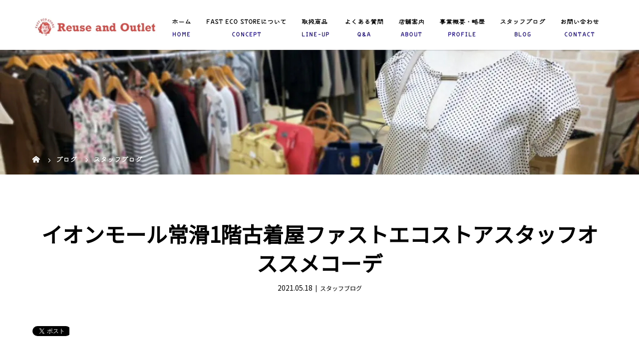

--- FILE ---
content_type: text/html; charset=UTF-8
request_url: https://fastecostore.com/%E3%82%A4%E3%82%AA%E3%83%B3%E3%83%A2%E3%83%BC%E3%83%AB%E5%B8%B8%E6%BB%911%E9%9A%8E%E5%8F%A4%E7%9D%80%E5%B1%8B%E3%83%95%E3%82%A1%E3%82%B9%E3%83%88%E3%82%A8%E3%82%B3%E3%82%B9%E3%83%88%E3%82%A2%E3%82%B9/
body_size: 109718
content:
<!DOCTYPE html>
<html class="pc" dir="ltr" lang="ja">
<head>
<meta charset="UTF-8">
<meta name="viewport" content="width=device-width">

<!--[if lt IE 9]>
<script src="https://fastecostore.com/wp-content/themes/story_tcd041/js/html5.js"></script>
<![endif]-->
<link rel="pingback" href="https://fastecostore.com/xmlrpc.php">
<link rel="shortcut icon" href="https://fastecostore.com/wp-content/uploads/tcd-w/icon.png">

		<!-- All in One SEO 4.9.3 - aioseo.com -->
		<title>イオンモール常滑1階古着屋ファストエコストアスタッフオススメコーデ | 豊田市・神戸市三宮・常滑市・岡崎市・明石市の古着屋なら｜FAST ECO STORE</title>
	<meta name="description" content="日常古着をキーワードに、レディース メンズ キッズ 服飾雑貨まで、200円～1290円を中心に、人気の国内ブ FAST ECO STOREは豊田市・神戸市三宮・常滑市にある古着屋です。「日常古着」をキーワードに国内の人気ブランドからファストファッションのアウトレット品とリユース品の洋服と服飾雑貨をリーズナブルに390円～販売しています。店舗に並んでいる古着は全て厳選したキレイで気軽に着られるなものばかり！幅広いブランドを取り扱っているので、お気に入りの一着がきっと見つかります。" />
	<meta name="robots" content="max-image-preview:large" />
	<meta name="author" content="fast"/>
	<link rel="canonical" href="https://fastecostore.com/%e3%82%a4%e3%82%aa%e3%83%b3%e3%83%a2%e3%83%bc%e3%83%ab%e5%b8%b8%e6%bb%911%e9%9a%8e%e5%8f%a4%e7%9d%80%e5%b1%8b%e3%83%95%e3%82%a1%e3%82%b9%e3%83%88%e3%82%a8%e3%82%b3%e3%82%b9%e3%83%88%e3%82%a2%e3%82%b9/" />
	<link rel="next" href="https://fastecostore.com/%e3%82%a4%e3%82%aa%e3%83%b3%e3%83%a2%e3%83%bc%e3%83%ab%e5%b8%b8%e6%bb%911%e9%9a%8e%e5%8f%a4%e7%9d%80%e5%b1%8b%e3%83%95%e3%82%a1%e3%82%b9%e3%83%88%e3%82%a8%e3%82%b3%e3%82%b9%e3%83%88%e3%82%a2%e3%82%b9/2/" />
	<meta name="generator" content="All in One SEO (AIOSEO) 4.9.3" />
		<script type="application/ld+json" class="aioseo-schema">
			{"@context":"https:\/\/schema.org","@graph":[{"@type":"Article","@id":"https:\/\/fastecostore.com\/%e3%82%a4%e3%82%aa%e3%83%b3%e3%83%a2%e3%83%bc%e3%83%ab%e5%b8%b8%e6%bb%911%e9%9a%8e%e5%8f%a4%e7%9d%80%e5%b1%8b%e3%83%95%e3%82%a1%e3%82%b9%e3%83%88%e3%82%a8%e3%82%b3%e3%82%b9%e3%83%88%e3%82%a2%e3%82%b9\/#article","name":"\u30a4\u30aa\u30f3\u30e2\u30fc\u30eb\u5e38\u6ed11\u968e\u53e4\u7740\u5c4b\u30d5\u30a1\u30b9\u30c8\u30a8\u30b3\u30b9\u30c8\u30a2\u30b9\u30bf\u30c3\u30d5\u30aa\u30b9\u30b9\u30e1\u30b3\u30fc\u30c7 | \u8c4a\u7530\u5e02\u30fb\u795e\u6238\u5e02\u4e09\u5bae\u30fb\u5e38\u6ed1\u5e02\u30fb\u5ca1\u5d0e\u5e02\u30fb\u660e\u77f3\u5e02\u306e\u53e4\u7740\u5c4b\u306a\u3089\uff5cFAST ECO STORE","headline":"\u30a4\u30aa\u30f3\u30e2\u30fc\u30eb\u5e38\u6ed11\u968e\u53e4\u7740\u5c4b\u30d5\u30a1\u30b9\u30c8\u30a8\u30b3\u30b9\u30c8\u30a2\u30b9\u30bf\u30c3\u30d5\u30aa\u30b9\u30b9\u30e1\u30b3\u30fc\u30c7","author":{"@id":"https:\/\/fastecostore.com\/author\/fast\/#author"},"publisher":{"@id":"https:\/\/fastecostore.com\/#organization"},"image":{"@type":"ImageObject","url":"https:\/\/fastecostore.com\/wp-content\/uploads\/2021\/05\/IMG_20210517_111216_943.jpg","width":1440,"height":1440},"datePublished":"2021-05-18T15:16:40+09:00","dateModified":"2021-05-18T15:16:40+09:00","inLanguage":"ja","mainEntityOfPage":{"@id":"https:\/\/fastecostore.com\/%e3%82%a4%e3%82%aa%e3%83%b3%e3%83%a2%e3%83%bc%e3%83%ab%e5%b8%b8%e6%bb%911%e9%9a%8e%e5%8f%a4%e7%9d%80%e5%b1%8b%e3%83%95%e3%82%a1%e3%82%b9%e3%83%88%e3%82%a8%e3%82%b3%e3%82%b9%e3%83%88%e3%82%a2%e3%82%b9\/#webpage"},"isPartOf":{"@id":"https:\/\/fastecostore.com\/%e3%82%a4%e3%82%aa%e3%83%b3%e3%83%a2%e3%83%bc%e3%83%ab%e5%b8%b8%e6%bb%911%e9%9a%8e%e5%8f%a4%e7%9d%80%e5%b1%8b%e3%83%95%e3%82%a1%e3%82%b9%e3%83%88%e3%82%a8%e3%82%b3%e3%82%b9%e3%83%88%e3%82%a2%e3%82%b9\/#webpage"},"articleSection":"\u30b9\u30bf\u30c3\u30d5\u30d6\u30ed\u30b0"},{"@type":"BreadcrumbList","@id":"https:\/\/fastecostore.com\/%e3%82%a4%e3%82%aa%e3%83%b3%e3%83%a2%e3%83%bc%e3%83%ab%e5%b8%b8%e6%bb%911%e9%9a%8e%e5%8f%a4%e7%9d%80%e5%b1%8b%e3%83%95%e3%82%a1%e3%82%b9%e3%83%88%e3%82%a8%e3%82%b3%e3%82%b9%e3%83%88%e3%82%a2%e3%82%b9\/#breadcrumblist","itemListElement":[{"@type":"ListItem","@id":"https:\/\/fastecostore.com#listItem","position":1,"name":"Home","item":"https:\/\/fastecostore.com","nextItem":{"@type":"ListItem","@id":"https:\/\/fastecostore.com\/category\/blog\/#listItem","name":"\u30b9\u30bf\u30c3\u30d5\u30d6\u30ed\u30b0"}},{"@type":"ListItem","@id":"https:\/\/fastecostore.com\/category\/blog\/#listItem","position":2,"name":"\u30b9\u30bf\u30c3\u30d5\u30d6\u30ed\u30b0","item":"https:\/\/fastecostore.com\/category\/blog\/","nextItem":{"@type":"ListItem","@id":"https:\/\/fastecostore.com\/%e3%82%a4%e3%82%aa%e3%83%b3%e3%83%a2%e3%83%bc%e3%83%ab%e5%b8%b8%e6%bb%911%e9%9a%8e%e5%8f%a4%e7%9d%80%e5%b1%8b%e3%83%95%e3%82%a1%e3%82%b9%e3%83%88%e3%82%a8%e3%82%b3%e3%82%b9%e3%83%88%e3%82%a2%e3%82%b9\/#listItem","name":"\u30a4\u30aa\u30f3\u30e2\u30fc\u30eb\u5e38\u6ed11\u968e\u53e4\u7740\u5c4b\u30d5\u30a1\u30b9\u30c8\u30a8\u30b3\u30b9\u30c8\u30a2\u30b9\u30bf\u30c3\u30d5\u30aa\u30b9\u30b9\u30e1\u30b3\u30fc\u30c7"},"previousItem":{"@type":"ListItem","@id":"https:\/\/fastecostore.com#listItem","name":"Home"}},{"@type":"ListItem","@id":"https:\/\/fastecostore.com\/%e3%82%a4%e3%82%aa%e3%83%b3%e3%83%a2%e3%83%bc%e3%83%ab%e5%b8%b8%e6%bb%911%e9%9a%8e%e5%8f%a4%e7%9d%80%e5%b1%8b%e3%83%95%e3%82%a1%e3%82%b9%e3%83%88%e3%82%a8%e3%82%b3%e3%82%b9%e3%83%88%e3%82%a2%e3%82%b9\/#listItem","position":3,"name":"\u30a4\u30aa\u30f3\u30e2\u30fc\u30eb\u5e38\u6ed11\u968e\u53e4\u7740\u5c4b\u30d5\u30a1\u30b9\u30c8\u30a8\u30b3\u30b9\u30c8\u30a2\u30b9\u30bf\u30c3\u30d5\u30aa\u30b9\u30b9\u30e1\u30b3\u30fc\u30c7","previousItem":{"@type":"ListItem","@id":"https:\/\/fastecostore.com\/category\/blog\/#listItem","name":"\u30b9\u30bf\u30c3\u30d5\u30d6\u30ed\u30b0"}}]},{"@type":"Organization","@id":"https:\/\/fastecostore.com\/#organization","name":"FAST ECO STORE","description":"FAST ECO STORE\u306f\u8c4a\u7530\u5e02\u30fb\u795e\u6238\u5e02\u4e09\u5bae\u30fb\u5e38\u6ed1\u5e02\u30fb\u5ca1\u5d0e\u5e02\u306b\u3042\u308b\u53e4\u7740\u5c4b\u3067\u3059\u3002\u300c\u65e5\u5e38\u53e4\u7740\u300d\u3092\u30ad\u30fc\u30ef\u30fc\u30c9\u306b\u56fd\u5185\u306e\u4eba\u6c17\u30d6\u30e9\u30f3\u30c9\u304b\u3089\u30a2\u30a6\u30c8\u30ec\u30c3\u30c8\u54c1\u3001\u30ea\u30e6\u30fc\u30b9\u54c1\u306e\u6d0b\u670d\u3001\u670d\u98fe\u96d1\u8ca8\u3092\u30ea\u30fc\u30ba\u30ca\u30d6\u30eb\u306b\u8ca9\u58f2\u3057\u3066\u3044\u307e\u3059\u3002","url":"https:\/\/fastecostore.com\/","logo":{"@type":"ImageObject","url":"https:\/\/fastecostore.com\/wp-content\/uploads\/2023\/08\/IMG_5187.jpeg","@id":"https:\/\/fastecostore.com\/%e3%82%a4%e3%82%aa%e3%83%b3%e3%83%a2%e3%83%bc%e3%83%ab%e5%b8%b8%e6%bb%911%e9%9a%8e%e5%8f%a4%e7%9d%80%e5%b1%8b%e3%83%95%e3%82%a1%e3%82%b9%e3%83%88%e3%82%a8%e3%82%b3%e3%82%b9%e3%83%88%e3%82%a2%e3%82%b9\/#organizationLogo","width":750,"height":695},"image":{"@id":"https:\/\/fastecostore.com\/%e3%82%a4%e3%82%aa%e3%83%b3%e3%83%a2%e3%83%bc%e3%83%ab%e5%b8%b8%e6%bb%911%e9%9a%8e%e5%8f%a4%e7%9d%80%e5%b1%8b%e3%83%95%e3%82%a1%e3%82%b9%e3%83%88%e3%82%a8%e3%82%b3%e3%82%b9%e3%83%88%e3%82%a2%e3%82%b9\/#organizationLogo"}},{"@type":"Person","@id":"https:\/\/fastecostore.com\/author\/fast\/#author","url":"https:\/\/fastecostore.com\/author\/fast\/","name":"fast","image":{"@type":"ImageObject","@id":"https:\/\/fastecostore.com\/%e3%82%a4%e3%82%aa%e3%83%b3%e3%83%a2%e3%83%bc%e3%83%ab%e5%b8%b8%e6%bb%911%e9%9a%8e%e5%8f%a4%e7%9d%80%e5%b1%8b%e3%83%95%e3%82%a1%e3%82%b9%e3%83%88%e3%82%a8%e3%82%b3%e3%82%b9%e3%83%88%e3%82%a2%e3%82%b9\/#authorImage","url":"https:\/\/secure.gravatar.com\/avatar\/e58aed8a6a6578ceafc455c67ce14905?s=96&d=mm&r=g","width":96,"height":96,"caption":"fast"}},{"@type":"WebPage","@id":"https:\/\/fastecostore.com\/%e3%82%a4%e3%82%aa%e3%83%b3%e3%83%a2%e3%83%bc%e3%83%ab%e5%b8%b8%e6%bb%911%e9%9a%8e%e5%8f%a4%e7%9d%80%e5%b1%8b%e3%83%95%e3%82%a1%e3%82%b9%e3%83%88%e3%82%a8%e3%82%b3%e3%82%b9%e3%83%88%e3%82%a2%e3%82%b9\/#webpage","url":"https:\/\/fastecostore.com\/%e3%82%a4%e3%82%aa%e3%83%b3%e3%83%a2%e3%83%bc%e3%83%ab%e5%b8%b8%e6%bb%911%e9%9a%8e%e5%8f%a4%e7%9d%80%e5%b1%8b%e3%83%95%e3%82%a1%e3%82%b9%e3%83%88%e3%82%a8%e3%82%b3%e3%82%b9%e3%83%88%e3%82%a2%e3%82%b9\/","name":"\u30a4\u30aa\u30f3\u30e2\u30fc\u30eb\u5e38\u6ed11\u968e\u53e4\u7740\u5c4b\u30d5\u30a1\u30b9\u30c8\u30a8\u30b3\u30b9\u30c8\u30a2\u30b9\u30bf\u30c3\u30d5\u30aa\u30b9\u30b9\u30e1\u30b3\u30fc\u30c7 | \u8c4a\u7530\u5e02\u30fb\u795e\u6238\u5e02\u4e09\u5bae\u30fb\u5e38\u6ed1\u5e02\u30fb\u5ca1\u5d0e\u5e02\u30fb\u660e\u77f3\u5e02\u306e\u53e4\u7740\u5c4b\u306a\u3089\uff5cFAST ECO STORE","description":"\u65e5\u5e38\u53e4\u7740\u3092\u30ad\u30fc\u30ef\u30fc\u30c9\u306b\u3001\u30ec\u30c7\u30a3\u30fc\u30b9 \u30e1\u30f3\u30ba \u30ad\u30c3\u30ba \u670d\u98fe\u96d1\u8ca8\u307e\u3067\u3001200\u5186\uff5e1290\u5186\u3092\u4e2d\u5fc3\u306b\u3001\u4eba\u6c17\u306e\u56fd\u5185\u30d6 FAST ECO STORE\u306f\u8c4a\u7530\u5e02\u30fb\u795e\u6238\u5e02\u4e09\u5bae\u30fb\u5e38\u6ed1\u5e02\u306b\u3042\u308b\u53e4\u7740\u5c4b\u3067\u3059\u3002\u300c\u65e5\u5e38\u53e4\u7740\u300d\u3092\u30ad\u30fc\u30ef\u30fc\u30c9\u306b\u56fd\u5185\u306e\u4eba\u6c17\u30d6\u30e9\u30f3\u30c9\u304b\u3089\u30d5\u30a1\u30b9\u30c8\u30d5\u30a1\u30c3\u30b7\u30e7\u30f3\u306e\u30a2\u30a6\u30c8\u30ec\u30c3\u30c8\u54c1\u3068\u30ea\u30e6\u30fc\u30b9\u54c1\u306e\u6d0b\u670d\u3068\u670d\u98fe\u96d1\u8ca8\u3092\u30ea\u30fc\u30ba\u30ca\u30d6\u30eb\u306b390\u5186\uff5e\u8ca9\u58f2\u3057\u3066\u3044\u307e\u3059\u3002\u5e97\u8217\u306b\u4e26\u3093\u3067\u3044\u308b\u53e4\u7740\u306f\u5168\u3066\u53b3\u9078\u3057\u305f\u30ad\u30ec\u30a4\u3067\u6c17\u8efd\u306b\u7740\u3089\u308c\u308b\u306a\u3082\u306e\u3070\u304b\u308a\uff01\u5e45\u5e83\u3044\u30d6\u30e9\u30f3\u30c9\u3092\u53d6\u308a\u6271\u3063\u3066\u3044\u308b\u306e\u3067\u3001\u304a\u6c17\u306b\u5165\u308a\u306e\u4e00\u7740\u304c\u304d\u3063\u3068\u898b\u3064\u304b\u308a\u307e\u3059\u3002","inLanguage":"ja","isPartOf":{"@id":"https:\/\/fastecostore.com\/#website"},"breadcrumb":{"@id":"https:\/\/fastecostore.com\/%e3%82%a4%e3%82%aa%e3%83%b3%e3%83%a2%e3%83%bc%e3%83%ab%e5%b8%b8%e6%bb%911%e9%9a%8e%e5%8f%a4%e7%9d%80%e5%b1%8b%e3%83%95%e3%82%a1%e3%82%b9%e3%83%88%e3%82%a8%e3%82%b3%e3%82%b9%e3%83%88%e3%82%a2%e3%82%b9\/#breadcrumblist"},"author":{"@id":"https:\/\/fastecostore.com\/author\/fast\/#author"},"creator":{"@id":"https:\/\/fastecostore.com\/author\/fast\/#author"},"image":{"@type":"ImageObject","url":"https:\/\/fastecostore.com\/wp-content\/uploads\/2021\/05\/IMG_20210517_111216_943.jpg","@id":"https:\/\/fastecostore.com\/%e3%82%a4%e3%82%aa%e3%83%b3%e3%83%a2%e3%83%bc%e3%83%ab%e5%b8%b8%e6%bb%911%e9%9a%8e%e5%8f%a4%e7%9d%80%e5%b1%8b%e3%83%95%e3%82%a1%e3%82%b9%e3%83%88%e3%82%a8%e3%82%b3%e3%82%b9%e3%83%88%e3%82%a2%e3%82%b9\/#mainImage","width":1440,"height":1440},"primaryImageOfPage":{"@id":"https:\/\/fastecostore.com\/%e3%82%a4%e3%82%aa%e3%83%b3%e3%83%a2%e3%83%bc%e3%83%ab%e5%b8%b8%e6%bb%911%e9%9a%8e%e5%8f%a4%e7%9d%80%e5%b1%8b%e3%83%95%e3%82%a1%e3%82%b9%e3%83%88%e3%82%a8%e3%82%b3%e3%82%b9%e3%83%88%e3%82%a2%e3%82%b9\/#mainImage"},"datePublished":"2021-05-18T15:16:40+09:00","dateModified":"2021-05-18T15:16:40+09:00"},{"@type":"WebSite","@id":"https:\/\/fastecostore.com\/#website","url":"https:\/\/fastecostore.com\/","name":"\u8c4a\u7530\u5e02\u30fb\u795e\u6238\u5e02\u4e09\u5bae\u30fb\u5e38\u6ed1\u5e02\u306e\u53e4\u7740\u5c4b\u306a\u3089\uff5cFAST ECO STORE","alternateName":"\u8c4a\u7530\u5e02\u30fb\u795e\u6238\u5e02\u4e09\u5bae\u30fb\u5e38\u6ed1\u5e02\u306e\u53e4\u7740\u5c4b\u306a\u3089","description":"FAST ECO STORE\u306f\u8c4a\u7530\u5e02\u30fb\u795e\u6238\u5e02\u4e09\u5bae\u30fb\u5e38\u6ed1\u5e02\u30fb\u5ca1\u5d0e\u5e02\u306b\u3042\u308b\u53e4\u7740\u5c4b\u3067\u3059\u3002\u300c\u65e5\u5e38\u53e4\u7740\u300d\u3092\u30ad\u30fc\u30ef\u30fc\u30c9\u306b\u56fd\u5185\u306e\u4eba\u6c17\u30d6\u30e9\u30f3\u30c9\u304b\u3089\u30a2\u30a6\u30c8\u30ec\u30c3\u30c8\u54c1\u3001\u30ea\u30e6\u30fc\u30b9\u54c1\u306e\u6d0b\u670d\u3001\u670d\u98fe\u96d1\u8ca8\u3092\u30ea\u30fc\u30ba\u30ca\u30d6\u30eb\u306b\u8ca9\u58f2\u3057\u3066\u3044\u307e\u3059\u3002","inLanguage":"ja","publisher":{"@id":"https:\/\/fastecostore.com\/#organization"}}]}
		</script>
		<!-- All in One SEO -->

<link rel="alternate" type="application/rss+xml" title="豊田市・神戸市三宮・常滑市・岡崎市・明石市の古着屋なら｜FAST ECO STORE &raquo; イオンモール常滑1階古着屋ファストエコストアスタッフオススメコーデ のコメントのフィード" href="https://fastecostore.com/%e3%82%a4%e3%82%aa%e3%83%b3%e3%83%a2%e3%83%bc%e3%83%ab%e5%b8%b8%e6%bb%911%e9%9a%8e%e5%8f%a4%e7%9d%80%e5%b1%8b%e3%83%95%e3%82%a1%e3%82%b9%e3%83%88%e3%82%a8%e3%82%b3%e3%82%b9%e3%83%88%e3%82%a2%e3%82%b9/feed/" />
<link rel='stylesheet' id='sbi_styles-css' href='https://fastecostore.com/wp-content/plugins/instagram-feed/css/sbi-styles.min.css?ver=6.10.0' type='text/css' media='all' />
<link rel='stylesheet' id='wp-block-library-css' href='https://fastecostore.com/wp-includes/css/dist/block-library/style.min.css?ver=6.3.7' type='text/css' media='all' />
<link rel='stylesheet' id='aioseo/css/src/vue/standalone/blocks/table-of-contents/global.scss-css' href='https://fastecostore.com/wp-content/plugins/all-in-one-seo-pack/dist/Lite/assets/css/table-of-contents/global.e90f6d47.css?ver=4.9.3' type='text/css' media='all' />
<style id='classic-theme-styles-inline-css' type='text/css'>
/*! This file is auto-generated */
.wp-block-button__link{color:#fff;background-color:#32373c;border-radius:9999px;box-shadow:none;text-decoration:none;padding:calc(.667em + 2px) calc(1.333em + 2px);font-size:1.125em}.wp-block-file__button{background:#32373c;color:#fff;text-decoration:none}
</style>
<style id='global-styles-inline-css' type='text/css'>
body{--wp--preset--color--black: #000000;--wp--preset--color--cyan-bluish-gray: #abb8c3;--wp--preset--color--white: #ffffff;--wp--preset--color--pale-pink: #f78da7;--wp--preset--color--vivid-red: #cf2e2e;--wp--preset--color--luminous-vivid-orange: #ff6900;--wp--preset--color--luminous-vivid-amber: #fcb900;--wp--preset--color--light-green-cyan: #7bdcb5;--wp--preset--color--vivid-green-cyan: #00d084;--wp--preset--color--pale-cyan-blue: #8ed1fc;--wp--preset--color--vivid-cyan-blue: #0693e3;--wp--preset--color--vivid-purple: #9b51e0;--wp--preset--gradient--vivid-cyan-blue-to-vivid-purple: linear-gradient(135deg,rgba(6,147,227,1) 0%,rgb(155,81,224) 100%);--wp--preset--gradient--light-green-cyan-to-vivid-green-cyan: linear-gradient(135deg,rgb(122,220,180) 0%,rgb(0,208,130) 100%);--wp--preset--gradient--luminous-vivid-amber-to-luminous-vivid-orange: linear-gradient(135deg,rgba(252,185,0,1) 0%,rgba(255,105,0,1) 100%);--wp--preset--gradient--luminous-vivid-orange-to-vivid-red: linear-gradient(135deg,rgba(255,105,0,1) 0%,rgb(207,46,46) 100%);--wp--preset--gradient--very-light-gray-to-cyan-bluish-gray: linear-gradient(135deg,rgb(238,238,238) 0%,rgb(169,184,195) 100%);--wp--preset--gradient--cool-to-warm-spectrum: linear-gradient(135deg,rgb(74,234,220) 0%,rgb(151,120,209) 20%,rgb(207,42,186) 40%,rgb(238,44,130) 60%,rgb(251,105,98) 80%,rgb(254,248,76) 100%);--wp--preset--gradient--blush-light-purple: linear-gradient(135deg,rgb(255,206,236) 0%,rgb(152,150,240) 100%);--wp--preset--gradient--blush-bordeaux: linear-gradient(135deg,rgb(254,205,165) 0%,rgb(254,45,45) 50%,rgb(107,0,62) 100%);--wp--preset--gradient--luminous-dusk: linear-gradient(135deg,rgb(255,203,112) 0%,rgb(199,81,192) 50%,rgb(65,88,208) 100%);--wp--preset--gradient--pale-ocean: linear-gradient(135deg,rgb(255,245,203) 0%,rgb(182,227,212) 50%,rgb(51,167,181) 100%);--wp--preset--gradient--electric-grass: linear-gradient(135deg,rgb(202,248,128) 0%,rgb(113,206,126) 100%);--wp--preset--gradient--midnight: linear-gradient(135deg,rgb(2,3,129) 0%,rgb(40,116,252) 100%);--wp--preset--font-size--small: 13px;--wp--preset--font-size--medium: 20px;--wp--preset--font-size--large: 36px;--wp--preset--font-size--x-large: 42px;--wp--preset--spacing--20: 0.44rem;--wp--preset--spacing--30: 0.67rem;--wp--preset--spacing--40: 1rem;--wp--preset--spacing--50: 1.5rem;--wp--preset--spacing--60: 2.25rem;--wp--preset--spacing--70: 3.38rem;--wp--preset--spacing--80: 5.06rem;--wp--preset--shadow--natural: 6px 6px 9px rgba(0, 0, 0, 0.2);--wp--preset--shadow--deep: 12px 12px 50px rgba(0, 0, 0, 0.4);--wp--preset--shadow--sharp: 6px 6px 0px rgba(0, 0, 0, 0.2);--wp--preset--shadow--outlined: 6px 6px 0px -3px rgba(255, 255, 255, 1), 6px 6px rgba(0, 0, 0, 1);--wp--preset--shadow--crisp: 6px 6px 0px rgba(0, 0, 0, 1);}:where(.is-layout-flex){gap: 0.5em;}:where(.is-layout-grid){gap: 0.5em;}body .is-layout-flow > .alignleft{float: left;margin-inline-start: 0;margin-inline-end: 2em;}body .is-layout-flow > .alignright{float: right;margin-inline-start: 2em;margin-inline-end: 0;}body .is-layout-flow > .aligncenter{margin-left: auto !important;margin-right: auto !important;}body .is-layout-constrained > .alignleft{float: left;margin-inline-start: 0;margin-inline-end: 2em;}body .is-layout-constrained > .alignright{float: right;margin-inline-start: 2em;margin-inline-end: 0;}body .is-layout-constrained > .aligncenter{margin-left: auto !important;margin-right: auto !important;}body .is-layout-constrained > :where(:not(.alignleft):not(.alignright):not(.alignfull)){max-width: var(--wp--style--global--content-size);margin-left: auto !important;margin-right: auto !important;}body .is-layout-constrained > .alignwide{max-width: var(--wp--style--global--wide-size);}body .is-layout-flex{display: flex;}body .is-layout-flex{flex-wrap: wrap;align-items: center;}body .is-layout-flex > *{margin: 0;}body .is-layout-grid{display: grid;}body .is-layout-grid > *{margin: 0;}:where(.wp-block-columns.is-layout-flex){gap: 2em;}:where(.wp-block-columns.is-layout-grid){gap: 2em;}:where(.wp-block-post-template.is-layout-flex){gap: 1.25em;}:where(.wp-block-post-template.is-layout-grid){gap: 1.25em;}.has-black-color{color: var(--wp--preset--color--black) !important;}.has-cyan-bluish-gray-color{color: var(--wp--preset--color--cyan-bluish-gray) !important;}.has-white-color{color: var(--wp--preset--color--white) !important;}.has-pale-pink-color{color: var(--wp--preset--color--pale-pink) !important;}.has-vivid-red-color{color: var(--wp--preset--color--vivid-red) !important;}.has-luminous-vivid-orange-color{color: var(--wp--preset--color--luminous-vivid-orange) !important;}.has-luminous-vivid-amber-color{color: var(--wp--preset--color--luminous-vivid-amber) !important;}.has-light-green-cyan-color{color: var(--wp--preset--color--light-green-cyan) !important;}.has-vivid-green-cyan-color{color: var(--wp--preset--color--vivid-green-cyan) !important;}.has-pale-cyan-blue-color{color: var(--wp--preset--color--pale-cyan-blue) !important;}.has-vivid-cyan-blue-color{color: var(--wp--preset--color--vivid-cyan-blue) !important;}.has-vivid-purple-color{color: var(--wp--preset--color--vivid-purple) !important;}.has-black-background-color{background-color: var(--wp--preset--color--black) !important;}.has-cyan-bluish-gray-background-color{background-color: var(--wp--preset--color--cyan-bluish-gray) !important;}.has-white-background-color{background-color: var(--wp--preset--color--white) !important;}.has-pale-pink-background-color{background-color: var(--wp--preset--color--pale-pink) !important;}.has-vivid-red-background-color{background-color: var(--wp--preset--color--vivid-red) !important;}.has-luminous-vivid-orange-background-color{background-color: var(--wp--preset--color--luminous-vivid-orange) !important;}.has-luminous-vivid-amber-background-color{background-color: var(--wp--preset--color--luminous-vivid-amber) !important;}.has-light-green-cyan-background-color{background-color: var(--wp--preset--color--light-green-cyan) !important;}.has-vivid-green-cyan-background-color{background-color: var(--wp--preset--color--vivid-green-cyan) !important;}.has-pale-cyan-blue-background-color{background-color: var(--wp--preset--color--pale-cyan-blue) !important;}.has-vivid-cyan-blue-background-color{background-color: var(--wp--preset--color--vivid-cyan-blue) !important;}.has-vivid-purple-background-color{background-color: var(--wp--preset--color--vivid-purple) !important;}.has-black-border-color{border-color: var(--wp--preset--color--black) !important;}.has-cyan-bluish-gray-border-color{border-color: var(--wp--preset--color--cyan-bluish-gray) !important;}.has-white-border-color{border-color: var(--wp--preset--color--white) !important;}.has-pale-pink-border-color{border-color: var(--wp--preset--color--pale-pink) !important;}.has-vivid-red-border-color{border-color: var(--wp--preset--color--vivid-red) !important;}.has-luminous-vivid-orange-border-color{border-color: var(--wp--preset--color--luminous-vivid-orange) !important;}.has-luminous-vivid-amber-border-color{border-color: var(--wp--preset--color--luminous-vivid-amber) !important;}.has-light-green-cyan-border-color{border-color: var(--wp--preset--color--light-green-cyan) !important;}.has-vivid-green-cyan-border-color{border-color: var(--wp--preset--color--vivid-green-cyan) !important;}.has-pale-cyan-blue-border-color{border-color: var(--wp--preset--color--pale-cyan-blue) !important;}.has-vivid-cyan-blue-border-color{border-color: var(--wp--preset--color--vivid-cyan-blue) !important;}.has-vivid-purple-border-color{border-color: var(--wp--preset--color--vivid-purple) !important;}.has-vivid-cyan-blue-to-vivid-purple-gradient-background{background: var(--wp--preset--gradient--vivid-cyan-blue-to-vivid-purple) !important;}.has-light-green-cyan-to-vivid-green-cyan-gradient-background{background: var(--wp--preset--gradient--light-green-cyan-to-vivid-green-cyan) !important;}.has-luminous-vivid-amber-to-luminous-vivid-orange-gradient-background{background: var(--wp--preset--gradient--luminous-vivid-amber-to-luminous-vivid-orange) !important;}.has-luminous-vivid-orange-to-vivid-red-gradient-background{background: var(--wp--preset--gradient--luminous-vivid-orange-to-vivid-red) !important;}.has-very-light-gray-to-cyan-bluish-gray-gradient-background{background: var(--wp--preset--gradient--very-light-gray-to-cyan-bluish-gray) !important;}.has-cool-to-warm-spectrum-gradient-background{background: var(--wp--preset--gradient--cool-to-warm-spectrum) !important;}.has-blush-light-purple-gradient-background{background: var(--wp--preset--gradient--blush-light-purple) !important;}.has-blush-bordeaux-gradient-background{background: var(--wp--preset--gradient--blush-bordeaux) !important;}.has-luminous-dusk-gradient-background{background: var(--wp--preset--gradient--luminous-dusk) !important;}.has-pale-ocean-gradient-background{background: var(--wp--preset--gradient--pale-ocean) !important;}.has-electric-grass-gradient-background{background: var(--wp--preset--gradient--electric-grass) !important;}.has-midnight-gradient-background{background: var(--wp--preset--gradient--midnight) !important;}.has-small-font-size{font-size: var(--wp--preset--font-size--small) !important;}.has-medium-font-size{font-size: var(--wp--preset--font-size--medium) !important;}.has-large-font-size{font-size: var(--wp--preset--font-size--large) !important;}.has-x-large-font-size{font-size: var(--wp--preset--font-size--x-large) !important;}
.wp-block-navigation a:where(:not(.wp-element-button)){color: inherit;}
:where(.wp-block-post-template.is-layout-flex){gap: 1.25em;}:where(.wp-block-post-template.is-layout-grid){gap: 1.25em;}
:where(.wp-block-columns.is-layout-flex){gap: 2em;}:where(.wp-block-columns.is-layout-grid){gap: 2em;}
.wp-block-pullquote{font-size: 1.5em;line-height: 1.6;}
</style>
<link rel='stylesheet' id='contact-form-7-css' href='https://fastecostore.com/wp-content/plugins/contact-form-7/includes/css/styles.css?ver=5.9.8' type='text/css' media='all' />
<link rel='stylesheet' id='foobox-free-min-css' href='https://fastecostore.com/wp-content/plugins/foobox-image-lightbox/free/css/foobox.free.min.css?ver=2.7.41' type='text/css' media='all' />
<link rel='stylesheet' id='story-slick-css' href='https://fastecostore.com/wp-content/themes/story_tcd041/css/slick.css?ver=6.3.7' type='text/css' media='all' />
<link rel='stylesheet' id='story-slick-theme-css' href='https://fastecostore.com/wp-content/themes/story_tcd041/css/slick-theme.css?ver=6.3.7' type='text/css' media='all' />
<link rel='stylesheet' id='story-style-css' href='https://fastecostore.com/wp-content/themes/story_tcd041/style.css?ver=1.6' type='text/css' media='all' />
<link rel='stylesheet' id='story-responsive-css' href='https://fastecostore.com/wp-content/themes/story_tcd041/responsive.css?ver=1.6' type='text/css' media='all' />
<link rel='stylesheet' id='story-footer-bar-css' href='https://fastecostore.com/wp-content/themes/story_tcd041/css/footer-bar.css?ver=1.6' type='text/css' media='all' />
<script type='text/javascript' src='https://fastecostore.com/wp-includes/js/jquery/jquery.min.js?ver=3.7.0' id='jquery-core-js'></script>
<script type='text/javascript' src='https://fastecostore.com/wp-includes/js/jquery/jquery-migrate.min.js?ver=3.4.1' id='jquery-migrate-js'></script>
<script type='text/javascript' src='https://fastecostore.com/wp-content/themes/story_tcd041/js/slick.min.js?ver=1.6' id='story-slick-js'></script>
<script type='text/javascript' src='https://fastecostore.com/wp-content/themes/story_tcd041/js/functions.js?ver=1.6' id='story-script-js'></script>
<script type='text/javascript' src='https://fastecostore.com/wp-content/themes/story_tcd041/js/responsive.js?ver=1.6' id='story-responsive-js'></script>
<script id="foobox-free-min-js-before" type="text/javascript">
/* Run FooBox FREE (v2.7.41) */
var FOOBOX = window.FOOBOX = {
	ready: true,
	disableOthers: false,
	o: {wordpress: { enabled: true }, countMessage:'image %index of %total', captions: { dataTitle: ["captionTitle","title"], dataDesc: ["captionDesc","description"] }, rel: '', excludes:'.fbx-link,.nofoobox,.nolightbox,a[href*="pinterest.com/pin/create/button/"]', affiliate : { enabled: false }},
	selectors: [
		".foogallery-container.foogallery-lightbox-foobox", ".foogallery-container.foogallery-lightbox-foobox-free", ".gallery", ".wp-block-gallery", ".wp-caption", ".wp-block-image", "a:has(img[class*=wp-image-])", ".foobox"
	],
	pre: function( $ ){
		// Custom JavaScript (Pre)
		
	},
	post: function( $ ){
		// Custom JavaScript (Post)
		
		// Custom Captions Code
		
	},
	custom: function( $ ){
		// Custom Extra JS
		
	}
};
</script>
<script type='text/javascript' src='https://fastecostore.com/wp-content/plugins/foobox-image-lightbox/free/js/foobox.free.min.js?ver=2.7.41' id='foobox-free-min-js'></script>
<link rel="https://api.w.org/" href="https://fastecostore.com/wp-json/" /><link rel="alternate" type="application/json" href="https://fastecostore.com/wp-json/wp/v2/posts/5033" /><link rel="EditURI" type="application/rsd+xml" title="RSD" href="https://fastecostore.com/xmlrpc.php?rsd" />
<meta name="generator" content="WordPress 6.3.7" />
<link rel='shortlink' href='https://fastecostore.com/?p=5033' />
<link rel="alternate" type="application/json+oembed" href="https://fastecostore.com/wp-json/oembed/1.0/embed?url=https%3A%2F%2Ffastecostore.com%2F%25e3%2582%25a4%25e3%2582%25aa%25e3%2583%25b3%25e3%2583%25a2%25e3%2583%25bc%25e3%2583%25ab%25e5%25b8%25b8%25e6%25bb%25911%25e9%259a%258e%25e5%258f%25a4%25e7%259d%2580%25e5%25b1%258b%25e3%2583%2595%25e3%2582%25a1%25e3%2582%25b9%25e3%2583%2588%25e3%2582%25a8%25e3%2582%25b3%25e3%2582%25b9%25e3%2583%2588%25e3%2582%25a2%25e3%2582%25b9%2F" />
<link rel="alternate" type="text/xml+oembed" href="https://fastecostore.com/wp-json/oembed/1.0/embed?url=https%3A%2F%2Ffastecostore.com%2F%25e3%2582%25a4%25e3%2582%25aa%25e3%2583%25b3%25e3%2583%25a2%25e3%2583%25bc%25e3%2583%25ab%25e5%25b8%25b8%25e6%25bb%25911%25e9%259a%258e%25e5%258f%25a4%25e7%259d%2580%25e5%25b1%258b%25e3%2583%2595%25e3%2582%25a1%25e3%2582%25b9%25e3%2583%2588%25e3%2582%25a8%25e3%2582%25b3%25e3%2582%25b9%25e3%2583%2588%25e3%2582%25a2%25e3%2582%25b9%2F&#038;format=xml" />
<style type="text/css">

</style>
<link rel="icon" href="https://fastecostore.com/wp-content/uploads/2023/08/cropped-new-favicon-1-32x32.jpg" sizes="32x32" />
<link rel="icon" href="https://fastecostore.com/wp-content/uploads/2023/08/cropped-new-favicon-1-192x192.jpg" sizes="192x192" />
<link rel="apple-touch-icon" href="https://fastecostore.com/wp-content/uploads/2023/08/cropped-new-favicon-1-180x180.jpg" />
<meta name="msapplication-TileImage" content="https://fastecostore.com/wp-content/uploads/2023/08/cropped-new-favicon-1-270x270.jpg" />
<style>
.content02-button:hover, .button a:hover, .global-nav .sub-menu a:hover, .content02-button:hover, .footer-bar01, .copyright, .nav-links02-previous a, .nav-links02-next a, .pagetop a, #submit_comment:hover, .page-links a:hover, .page-links > span, .pw_form input[type="submit"]:hover, .post-password-form input[type="submit"]:hover { 
	background: #FE001A; 
}
.pb_slider .slick-prev:active, .pb_slider .slick-prev:focus, .pb_slider .slick-prev:hover {
	background: #FE001A url(https://fastecostore.com/wp-content/themes/story_tcd041/pagebuilder/assets/img/slider_arrow1.png) no-repeat 23px; 
}
.pb_slider .slick-next:active, .pb_slider .slick-next:focus, .pb_slider .slick-next:hover {
	background: #FE001A url(https://fastecostore.com/wp-content/themes/story_tcd041/pagebuilder/assets/img/slider_arrow2.png) no-repeat 25px 23px; 
}
#comment_textarea textarea:focus, #guest_info input:focus, #comment_textarea textarea:focus { 
	border: 1px solid #FE001A; 
}
.archive-title, .article01-title a, .article02-title a, .article03-title, .article03-category-item:hover, .article05-category-item:hover, .article04-title, .article05-title, .article06-title, .article06-category-item:hover, .column-layout01-title, .column-layout01-title, .column-layout02-title, .column-layout03-title, .column-layout04-title, .column-layout05-title, .column-layout02-title, .column-layout03-title, .column-layout04-title, .column-layout05-title, .content01-title, .content02-button, .content03-title, .content04-title, .footer-gallery-title, .global-nav a:hover,  .global-nav .current-menu-item > a, .headline-primary, .nav-links01-previous a:hover, .nav-links01-next a:hover, .post-title, .styled-post-list1-title:hover, .top-slider-content-inner:after, .breadcrumb a:hover, .article07-title, .post-category a:hover, .post-meta-box a:hover, .post-content a, .color_headline {
color: #FE001A;
}
.content02, .gallery01 .slick-arrow:hover, .global-nav .sub-menu a, .headline-bar, .nav-links02-next a:hover, .nav-links02-previous a:hover, .pagetop a:hover, .top-slider-nav li.active a, .top-slider-nav li:hover a {
background: #210D73;
}
.social-nav-item a:hover:before {
color: #210D73;
}
.article01-title a:hover, .article02-title a:hover, .article03 a:hover .article03-title, .article04 a:hover .article04-title, .article07 a:hover .article07-title, .post-content a:hover, .headline-link:hover {
	color: #FE001A;
}
@media only screen and (max-width: 991px) {
	.copyright {
		background: #FE001A;
	}
}
@media only screen and (max-width: 1200px) {
	.global-nav a, .global-nav a:hover {
		background: #210D73;
	}
	.global-nav .sub-menu a {
		background: #FE001A;
	}
}
.headline-font-type {
font-family: Segoe UI, "ヒラギノ角ゴ ProN W3", "Hiragino Kaku Gothic ProN", "メイリオ", Meiryo, sans-serif;
}
a:hover .thumbnail01 img, .thumbnail01 img:hover {
	-moz-transform: scale(1.2); -ms-transform: scale(1.2); -o-transform: scale(1.2); -webkit-transform: scale(1.2); transform: scale(1.2); }
.global-nav > ul > li > a {
color: #666666;
}
.article06 a:hover:before {
background: rgba(255, 255, 255, 0.9);
}
.footer-nav-wrapper:before {
background-color: rgba(159, 136, 110, 0.8);
}
/*スマホ動画*/
video {display:block;}
 
#bg-video {
  right:0;
  bottom:0;
  z-index:-1;
}

#main-image {
  background-color: rgba(0, 0, 0, 0);
}

video {
  min-height: 20%;
  min-height: 20vh;
  min-width: 20%;
  min-width: 20vw;
  width:100%;
  height:auto;
  background: url('https://fastecostore.com/wp-content/uploads/2020/01/main_sp.jpg') no-repeat;
  background-attachment: fixed;
  background-position: center center;
}


/* top */
.top-banner {
    display: block;
    margin: 0 0 25px;
    transition: 0.3s;
    width: 300px;
    max-width: 100%;
}
.top-banner:hover {
    opacity: 0.6;
}
.top-banner img {
    max-width: 100%;
}

.concept_txt {
  width: 50%;
}

.concept_img {
  width: 45%;
  text-align: center;
}


</style>
    
<!--スマホ 電話番号リンク-->
<script type="text/javascript">
  function smtel(telno){
    if((navigator.userAgent.indexOf('iPhone') > 0 && navigator.userAgent.indexOf('iPod') == -1) || navigator.userAgent.indexOf('Android') > 0 && navigator.userAgent.indexOf('Mobile') > 0){
        document.write('<a class="tel-link" href="tel:'+telno+'">'+telno+'</a>');
        }else{
        document.write('<span class="tel-link">'+telno+'</span>');
    }
}
</script>
<!--スマホ 電話番号リンク END-->

<!--オリジナルCSS-->
<link rel="stylesheet" href="https://fastecostore.com/wp-content/themes/story_tcd041/original.css?ver=202601291242">
<!-- <link rel="stylesheet" type="text/css" href="https://fastecostore.com/wp-content/themes/story_tcd041/original.css?ver=221212"> -->
<!--オリジナルCSS END-->

<!-- GoogleFont -->
<link href="https://fonts.googleapis.com/css?family=Noto+Sans+JP&display=swap" rel="stylesheet">
<!-- GoogleFont END-->
	
<!-- typekit -->
<script>
  (function(d) {
    var config = {
      kitId: 'rxm3pls',
      scriptTimeout: 3000,
      async: true
    },
    h=d.documentElement,t=setTimeout(function(){h.className=h.className.replace(/\bwf-loading\b/g,"")+" wf-inactive";},config.scriptTimeout),tk=d.createElement("script"),f=false,s=d.getElementsByTagName("script")[0],a;h.className+=" wf-loading";tk.src='https://use.typekit.net/'+config.kitId+'.js';tk.async=true;tk.onload=tk.onreadystatechange=function(){a=this.readyState;if(f||a&&a!="complete"&&a!="loaded")return;f=true;clearTimeout(t);try{Typekit.load(config)}catch(e){}};s.parentNode.insertBefore(tk,s)
  })(document);
</script>
<!-- typekit END -->
<!-- Google tag (gtag.js) -->
<script async src="https://www.googletagmanager.com/gtag/js?id=G-L53EMH49QY"></script>
<script>
  window.dataLayer = window.dataLayer || [];
  function gtag(){dataLayer.push(arguments);}
  gtag('js', new Date());

  gtag('config', 'G-L53EMH49QY');
</script>
</head>
<body class="post-template-default single single-post postid-5033 single-format-standard font-type2">
<header class="header">
	<div class="header-bar header-bar-fixed" style="background-color: #FFFFFF; color: #666666;">
		<div class="header-bar-inner inner">
			<div class="logo logo-image"><a href="https://fastecostore.com/" data-label="豊田市・神戸市三宮・常滑市・岡崎市・明石市の古着屋なら｜FAST ECO STORE"><img class="h_logo" src="https://fastecostore.com/wp-content/uploads/2025/03/logo.jpg" alt="豊田市・神戸市三宮・常滑市・岡崎市・明石市の古着屋なら｜FAST ECO STORE"></a></div>
			<a href="#" id="global-nav-button" class="global-nav-button"></a>
			<nav id="global-nav" class="global-nav"><ul id="menu-%e3%82%b0%e3%83%ad%e3%83%bc%e3%83%90%e3%83%ab%e3%83%a1%e3%83%8b%e3%83%a5%e3%83%bc" class="menu"><li id="menu-item-24" class="global-menu-home menu-item menu-item-type-post_type menu-item-object-page menu-item-home menu-item-24"><a href="https://fastecostore.com/"><span></span>ホーム</a></li>
<li id="menu-item-32" class="global-menu-concept menu-item menu-item-type-post_type menu-item-object-page menu-item-32"><a href="https://fastecostore.com/concept/"><span></span>FAST ECO STOREについて</a></li>
<li id="menu-item-35" class="global-menu-line-up menu-item menu-item-type-post_type menu-item-object-page menu-item-35"><a href="https://fastecostore.com/lineup/"><span></span>取扱商品</a></li>
<li id="menu-item-29" class="global-menu-faq menu-item menu-item-type-post_type menu-item-object-page menu-item-29"><a href="https://fastecostore.com/faq/"><span></span>よくある質問</a></li>
<li id="menu-item-6371" class="global-menu-about menu-item menu-item-type-custom menu-item-object-custom menu-item-has-children menu-item-6371"><a><span></span>店舗案内</a>
<ul class="sub-menu">
	<li id="menu-item-6439" class="menu-item menu-item-type-post_type menu-item-object-page menu-item-6439"><a href="https://fastecostore.com/shop-toyota/"><span></span>トヨタ店</a></li>
	<li id="menu-item-6450" class="menu-item menu-item-type-post_type menu-item-object-page menu-item-6450"><a href="https://fastecostore.com/shop-koube/"><span></span>日常古着 Reuse and Outlet 神戸三宮店</a></li>
	<li id="menu-item-6602" class="menu-item menu-item-type-post_type menu-item-object-page menu-item-6602"><a href="https://fastecostore.com/shop-tokoname/"><span></span>日常古着 Reuse and Outlet 常滑店</a></li>
	<li id="menu-item-6734" class="menu-item menu-item-type-post_type menu-item-object-page menu-item-6734"><a href="https://fastecostore.com/shop-akashi/"><span></span>日常古着 Reuse and Outlet 明石店</a></li>
	<li id="menu-item-6694" class="menu-item menu-item-type-post_type menu-item-object-page menu-item-6694"><a href="https://fastecostore.com/shop-okazaki/"><span></span>ウイングタウン岡崎</a></li>
</ul>
</li>
<li id="menu-item-6170" class="global-menu-profile menu-item menu-item-type-post_type menu-item-object-page menu-item-6170"><a href="https://fastecostore.com/profile/"><span></span>事業概要・略歴</a></li>
<li id="menu-item-160" class="global-menu-staffblog menu-item menu-item-type-taxonomy menu-item-object-category current-post-ancestor current-menu-parent current-post-parent menu-item-has-children menu-item-160"><a href="https://fastecostore.com/category/blog/"><span></span>スタッフブログ</a>
<ul class="sub-menu">
	<li id="menu-item-27" class="global-menu-news menu-item menu-item-type-custom menu-item-object-custom menu-item-27"><a href="https://fastecostore.com/news/"><span></span>お知らせ</a></li>
</ul>
</li>
<li id="menu-item-25" class="global-menu-contact menu-item menu-item-type-post_type menu-item-object-page menu-item-25"><a href="https://fastecostore.com/contact/"><span></span>お問い合わせ</a></li>
</ul></nav>		</div>
	</div>
	<div class="signage" style="background-image: url();">
		<div class="signage-content" style="text-shadow: 2px 2px 2px #888888">
			<h1 class="signage-title headline-font-type" style="color: #FFFFFF; font-size: 50px;"></h1>
			<p class="signage-title-sub" style="color: #FFFFFF; font-size: 16px;"></p>
		</div>
	</div>
	<div class="breadcrumb-wrapper">
		<ul class="breadcrumb inner" itemscope itemtype="http://schema.org/BreadcrumbList">
			<li class="home" itemprop="itemListElement" itemscope itemtype="http://schema.org/ListItem">
				<a href="https://fastecostore.com/" itemscope itemtype="http://schema.org/Thing" itemprop="item">
					<span itemprop="name">HOME</span>
				</a>
				<meta itemprop="position" content="1" />
			</li>
						<li itemprop="itemListElement" itemscope itemtype="http://schema.org/ListItem">
				<a href="https://fastecostore.com">
					<span itemprop="name">ブログ</span>
				</a>
				<meta itemprop="position" content="2" />
			</li>
			<li itemprop="itemListElement" itemscope itemtype="http://schema.org/ListItem">
							<a href="https://fastecostore.com/category/blog/" itemscope itemtype="http://schema.org/Thing" itemprop="item">
					<span itemprop="name">スタッフブログ</span>
				</a>
							<meta itemprop="position" content="3" />
						</li>
					</ul>
	</div>
</header>
<div class="main">
	<div class="inner">
		<div class="post-header">
			<h1 class="post-title headline-font-type" style="font-size: 42px;">イオンモール常滑1階古着屋ファストエコストアスタッフオススメコーデ</h1>
			<p class="post-meta">
				<time class="post-date" datetime="2021-05-18">2021.05.18</time><span class="post-category"><a href="https://fastecostore.com/category/blog/" rel="category tag">スタッフブログ</a></span>			</p>
		</div>
		<div class="clearfix">
			<div class="primary fleft">
				<div class="single_share clearfix" id="single_share_top">
<div class="share-type5 share-top">
	<div class="sns_default_top">
		<ul class="clearfix">
			<li class="default twitter_button">
				<a href="https://twitter.com/share" class="twitter-share-button">Tweet</a>
			</li>
			<li class="default fbshare_button2">
				<div class="fb-share-button" data-href="https://fastecostore.com/%e3%82%a4%e3%82%aa%e3%83%b3%e3%83%a2%e3%83%bc%e3%83%ab%e5%b8%b8%e6%bb%911%e9%9a%8e%e5%8f%a4%e7%9d%80%e5%b1%8b%e3%83%95%e3%82%a1%e3%82%b9%e3%83%88%e3%82%a8%e3%82%b3%e3%82%b9%e3%83%88%e3%82%a2%e3%82%b9/" data-layout="button_count"></div>
			</li>
	</ul>
</div>
</div>
				</div>
				<!--<p class="post-thumbnail">
<img width="1440" height="1440" src="https://fastecostore.com/wp-content/uploads/2021/05/IMG_20210517_111216_943.jpg" class="attachment-post-thumbnail size-post-thumbnail wp-post-image" alt="" decoding="async" fetchpriority="high" srcset="https://fastecostore.com/wp-content/uploads/2021/05/IMG_20210517_111216_943.jpg 1440w, https://fastecostore.com/wp-content/uploads/2021/05/IMG_20210517_111216_943-300x300.jpg 300w, https://fastecostore.com/wp-content/uploads/2021/05/IMG_20210517_111216_943-1024x1024.jpg 1024w, https://fastecostore.com/wp-content/uploads/2021/05/IMG_20210517_111216_943-150x150.jpg 150w, https://fastecostore.com/wp-content/uploads/2021/05/IMG_20210517_111216_943-768x768.jpg 768w, https://fastecostore.com/wp-content/uploads/2021/05/IMG_20210517_111216_943-280x280.jpg 280w, https://fastecostore.com/wp-content/uploads/2021/05/IMG_20210517_111216_943-120x120.jpg 120w" sizes="(max-width: 1440px) 100vw, 1440px" />				</p>-->
				<div class="post-content" style="font-size: 14px;">
<blockquote><p>日常古着をキーワードに、レディース メンズ  キッズ 服飾雑貨まで、200円～1290円を中心に、人気の国内ブランドからファストファッションなどの、ふだん着で使える古着を取扱いしています。</p>
<p>愛知県常滑市のイオンモール常滑1階にて営業中です。</p>
<p>お近くにお越しの際は是非お立ち寄りください。</p>
<div class="page-links"><span class="page-links-title">Page:</span> <span class="post-page-numbers current" aria-current="page"><span>1</span></span> <a href="https://fastecostore.com/%e3%82%a4%e3%82%aa%e3%83%b3%e3%83%a2%e3%83%bc%e3%83%ab%e5%b8%b8%e6%bb%911%e9%9a%8e%e5%8f%a4%e7%9d%80%e5%b1%8b%e3%83%95%e3%82%a1%e3%82%b9%e3%83%88%e3%82%a8%e3%82%b3%e3%82%b9%e3%83%88%e3%82%a2%e3%82%b9/2/" class="post-page-numbers"><span>2</span></a> <a href="https://fastecostore.com/%e3%82%a4%e3%82%aa%e3%83%b3%e3%83%a2%e3%83%bc%e3%83%ab%e5%b8%b8%e6%bb%911%e9%9a%8e%e5%8f%a4%e7%9d%80%e5%b1%8b%e3%83%95%e3%82%a1%e3%82%b9%e3%83%88%e3%82%a8%e3%82%b3%e3%82%b9%e3%83%88%e3%82%a2%e3%82%b9/3/" class="post-page-numbers"><span>3</span></a></div>				</div>
				<!-- banner1 -->
				<div class="single_share clearfix" id="single_share_bottom">
<div class="share-type5 share-btm">
	<div class="sns_default_top">
		<ul class="clearfix">
			<li class="default twitter_button">
				<a href="https://twitter.com/share" class="twitter-share-button">Tweet</a>
			</li>
			<li class="default fblike_button">
				<div class="fb-like" data-href="https://fastecostore.com/%e3%82%a4%e3%82%aa%e3%83%b3%e3%83%a2%e3%83%bc%e3%83%ab%e5%b8%b8%e6%bb%911%e9%9a%8e%e5%8f%a4%e7%9d%80%e5%b1%8b%e3%83%95%e3%82%a1%e3%82%b9%e3%83%88%e3%82%a8%e3%82%b3%e3%82%b9%e3%83%88%e3%82%a2%e3%82%b9/" data-send="false" data-layout="button_count" data-width="450" data-show-faces="false"></div>
			</li>
			<li class="default fbshare_button2">
				<div class="fb-share-button" data-href="https://fastecostore.com/%e3%82%a4%e3%82%aa%e3%83%b3%e3%83%a2%e3%83%bc%e3%83%ab%e5%b8%b8%e6%bb%911%e9%9a%8e%e5%8f%a4%e7%9d%80%e5%b1%8b%e3%83%95%e3%82%a1%e3%82%b9%e3%83%88%e3%82%a8%e3%82%b3%e3%82%b9%e3%83%88%e3%82%a2%e3%82%b9/" data-layout="button_count"></div>
			</li>
			<li class="default pocket_button">
				<div class="socialbutton pocket-button">
					<a data-pocket-label="pocket" data-pocket-count="horizontal" class="pocket-btn" data-lang="en"></a>
			</li>
			<li class="default feedly_button">
				<a href='http://feedly.com/index.html#subscription%2Ffeed%2Fhttps://fastecostore.com/feed/' target="_blank"><img id='feedlyFollow' src='http://s3.feedly.com/img/follows/feedly-follow-rectangle-flat-small_2x.png' alt='follow us in feedly' width='66' height='20'></a>
			</li>
			<li class="default pinterest_button">
				<a data-pin-do="buttonPin" data-pin-color="red" data-pin-count="beside" href="https://www.pinterest.com/pin/create/button/?url=https%3A%2F%2Ffastecostore.com%2F%25e3%2582%25a4%25e3%2582%25aa%25e3%2583%25b3%25e3%2583%25a2%25e3%2583%25bc%25e3%2583%25ab%25e5%25b8%25b8%25e6%25bb%25911%25e9%259a%258e%25e5%258f%25a4%25e7%259d%2580%25e5%25b1%258b%25e3%2583%2595%25e3%2582%25a1%25e3%2582%25b9%25e3%2583%2588%25e3%2582%25a8%25e3%2582%25b3%25e3%2582%25b9%25e3%2583%2588%25e3%2582%25a2%25e3%2582%25b9%2F&media=https://fastecostore.com/wp-content/uploads/2021/05/IMG_20210517_111216_943.jpg&description=%E3%82%A4%E3%82%AA%E3%83%B3%E3%83%A2%E3%83%BC%E3%83%AB%E5%B8%B8%E6%BB%911%E9%9A%8E%E5%8F%A4%E7%9D%80%E5%B1%8B%E3%83%95%E3%82%A1%E3%82%B9%E3%83%88%E3%82%A8%E3%82%B3%E3%82%B9%E3%83%88%E3%82%A2%E3%82%B9%E3%82%BF%E3%83%83%E3%83%95%E3%82%AA%E3%82%B9%E3%82%B9%E3%83%A1%E3%82%B3%E3%83%BC%E3%83%87"><img src="//assets.pinterest.com/images/pidgets/pinit_fg_en_rect_red_20.png" /></a>
			</li>
	</ul>
</div>
</div>
				</div>
				<ul class="post-meta-box clearfix">
					<li class="post-meta-box-item post-meta-box-author">投稿者: <a href="https://fastecostore.com/author/fast/" title="fast の投稿" rel="author">fast</a></li>
					<li class="post-meta-box-item post-meta-box-category"><a href="https://fastecostore.com/category/blog/" rel="category tag">スタッフブログ</a></li>
				</ul>
				<ul class="nav-links01 headline-font-type clearfix">
					<li class="nav-links01-previous">
						<a href="https://fastecostore.com/blog-195/">ワントーンカラーコーデ☂️埼玉県草加市の古着屋さんFASTECO STORE</a>
					</li>
					<li class="nav-links01-next">
						<a href="https://fastecostore.com/blog-196/">カジュアルパンツコーデ🌧古着屋 FAST ECO STORE草加</a>
					</li>
				</ul>
				<!-- banner2 -->
				<section>
					<h3 class="headline-bar">関連記事</h3>
					<div class="flex flex-wrap">
						<article class="article01 clearfix">
							<a class="article01-thumbnail thumbnail01" href="https://fastecostore.com/blog-195/">
<img width="280" height="280" src="https://fastecostore.com/wp-content/uploads/2021/05/46CEC836-5969-4D09-A812-3D212D11FCDF-280x280.jpeg" class="attachment-size1 size-size1 wp-post-image" alt="" decoding="async" srcset="https://fastecostore.com/wp-content/uploads/2021/05/46CEC836-5969-4D09-A812-3D212D11FCDF-280x280.jpeg 280w, https://fastecostore.com/wp-content/uploads/2021/05/46CEC836-5969-4D09-A812-3D212D11FCDF-150x150.jpeg 150w, https://fastecostore.com/wp-content/uploads/2021/05/46CEC836-5969-4D09-A812-3D212D11FCDF-300x300.jpeg 300w, https://fastecostore.com/wp-content/uploads/2021/05/46CEC836-5969-4D09-A812-3D212D11FCDF-120x120.jpeg 120w" sizes="(max-width: 280px) 100vw, 280px" />							</a>
							<h4 class="article01-title headline-font-type">
								<a href="https://fastecostore.com/blog-195/">ワントーンカラーコーデ☂️埼玉県草加市の...</a>
							</h4>
						</article>
						<article class="article01 clearfix">
							<a class="article01-thumbnail thumbnail01" href="https://fastecostore.com/%e6%98%a5%e6%97%a5%e4%ba%95%e5%b8%82%e3%80%80%e6%98%a5%e6%97%a5%e4%ba%95%e9%a7%85%e3%81%8b%e3%82%89%e3%80%80%e5%8b%9d%e5%b7%9d%e9%a7%85%e5%91%a8%e8%be%ba%e3%81%ae%e5%8f%a4%e7%9d%80%e5%b1%8b%e3%81%aa/">
<img width="280" height="280" src="https://fastecostore.com/wp-content/uploads/2021/11/E7594F50-F439-44F3-85FE-63A558193794-280x280.jpg" class="attachment-size1 size-size1 wp-post-image" alt="" decoding="async" srcset="https://fastecostore.com/wp-content/uploads/2021/11/E7594F50-F439-44F3-85FE-63A558193794-280x280.jpg 280w, https://fastecostore.com/wp-content/uploads/2021/11/E7594F50-F439-44F3-85FE-63A558193794-150x150.jpg 150w, https://fastecostore.com/wp-content/uploads/2021/11/E7594F50-F439-44F3-85FE-63A558193794-300x300.jpg 300w, https://fastecostore.com/wp-content/uploads/2021/11/E7594F50-F439-44F3-85FE-63A558193794-120x120.jpg 120w" sizes="(max-width: 280px) 100vw, 280px" />							</a>
							<h4 class="article01-title headline-font-type">
								<a href="https://fastecostore.com/%e6%98%a5%e6%97%a5%e4%ba%95%e5%b8%82%e3%80%80%e6%98%a5%e6%97%a5%e4%ba%95%e9%a7%85%e3%81%8b%e3%82%89%e3%80%80%e5%8b%9d%e5%b7%9d%e9%a7%85%e5%91%a8%e8%be%ba%e3%81%ae%e5%8f%a4%e7%9d%80%e5%b1%8b%e3%81%aa/">春日井市　春日井駅から　勝川駅周辺の古着...</a>
							</h4>
						</article>
						<article class="article01 clearfix">
							<a class="article01-thumbnail thumbnail01" href="https://fastecostore.com/blog-170/">
<img width="280" height="280" src="https://fastecostore.com/wp-content/uploads/2021/03/89D7AF74-2CDA-4AA4-82DB-A7BF2E5C1741-280x280.jpeg" class="attachment-size1 size-size1 wp-post-image" alt="" decoding="async" loading="lazy" srcset="https://fastecostore.com/wp-content/uploads/2021/03/89D7AF74-2CDA-4AA4-82DB-A7BF2E5C1741-280x280.jpeg 280w, https://fastecostore.com/wp-content/uploads/2021/03/89D7AF74-2CDA-4AA4-82DB-A7BF2E5C1741-300x300.jpeg 300w, https://fastecostore.com/wp-content/uploads/2021/03/89D7AF74-2CDA-4AA4-82DB-A7BF2E5C1741-1024x1024.jpeg 1024w, https://fastecostore.com/wp-content/uploads/2021/03/89D7AF74-2CDA-4AA4-82DB-A7BF2E5C1741-150x150.jpeg 150w, https://fastecostore.com/wp-content/uploads/2021/03/89D7AF74-2CDA-4AA4-82DB-A7BF2E5C1741-768x768.jpeg 768w, https://fastecostore.com/wp-content/uploads/2021/03/89D7AF74-2CDA-4AA4-82DB-A7BF2E5C1741-1536x1536.jpeg 1536w, https://fastecostore.com/wp-content/uploads/2021/03/89D7AF74-2CDA-4AA4-82DB-A7BF2E5C1741-2048x2048.jpeg 2048w, https://fastecostore.com/wp-content/uploads/2021/03/89D7AF74-2CDA-4AA4-82DB-A7BF2E5C1741-120x120.jpeg 120w, https://fastecostore.com/wp-content/uploads/2021/03/89D7AF74-2CDA-4AA4-82DB-A7BF2E5C1741.jpeg 1200w" sizes="(max-width: 280px) 100vw, 280px" />							</a>
							<h4 class="article01-title headline-font-type">
								<a href="https://fastecostore.com/blog-170/">春のお出かけコーデ🌸💜草加マルイ古着屋</a>
							</h4>
						</article>
						<article class="article01 clearfix">
							<a class="article01-thumbnail thumbnail01" href="https://fastecostore.com/blog-279/">
<img width="280" height="280" src="https://fastecostore.com/wp-content/uploads/2021/10/0BD8D111-D504-481F-839E-4792101899F4-280x280.jpeg" class="attachment-size1 size-size1 wp-post-image" alt="" decoding="async" loading="lazy" srcset="https://fastecostore.com/wp-content/uploads/2021/10/0BD8D111-D504-481F-839E-4792101899F4-280x280.jpeg 280w, https://fastecostore.com/wp-content/uploads/2021/10/0BD8D111-D504-481F-839E-4792101899F4-300x300.jpeg 300w, https://fastecostore.com/wp-content/uploads/2021/10/0BD8D111-D504-481F-839E-4792101899F4-1024x1024.jpeg 1024w, https://fastecostore.com/wp-content/uploads/2021/10/0BD8D111-D504-481F-839E-4792101899F4-150x150.jpeg 150w, https://fastecostore.com/wp-content/uploads/2021/10/0BD8D111-D504-481F-839E-4792101899F4-768x768.jpeg 768w, https://fastecostore.com/wp-content/uploads/2021/10/0BD8D111-D504-481F-839E-4792101899F4-1536x1536.jpeg 1536w, https://fastecostore.com/wp-content/uploads/2021/10/0BD8D111-D504-481F-839E-4792101899F4-120x120.jpeg 120w, https://fastecostore.com/wp-content/uploads/2021/10/0BD8D111-D504-481F-839E-4792101899F4.jpeg 1200w" sizes="(max-width: 280px) 100vw, 280px" />							</a>
							<h4 class="article01-title headline-font-type">
								<a href="https://fastecostore.com/blog-279/">おすすめ新着🐶草加の古着屋FAST EC...</a>
							</h4>
						</article>
						<article class="article01 clearfix">
							<a class="article01-thumbnail thumbnail01" href="https://fastecostore.com/%e5%9f%bc%e7%8e%89%e3%80%80%e8%8d%89%e5%8a%a0%e3%83%9e%e3%83%ab%e3%82%a4%e3%80%80%e5%8f%a4%e7%9d%80%e5%b1%8b%e3%80%80line%e4%bc%9a%e5%93%a1%e6%a7%98%e9%99%90%e5%ae%9a%e3%82%bb%e3%83%bc%e3%83%ab3/">
<img width="280" height="280" src="https://fastecostore.com/wp-content/uploads/2020/07/02BBA1D2-1387-47B5-90DB-E54022FF8034-280x280.jpeg" class="attachment-size1 size-size1 wp-post-image" alt="" decoding="async" loading="lazy" srcset="https://fastecostore.com/wp-content/uploads/2020/07/02BBA1D2-1387-47B5-90DB-E54022FF8034-280x280.jpeg 280w, https://fastecostore.com/wp-content/uploads/2020/07/02BBA1D2-1387-47B5-90DB-E54022FF8034-150x150.jpeg 150w, https://fastecostore.com/wp-content/uploads/2020/07/02BBA1D2-1387-47B5-90DB-E54022FF8034-300x300.jpeg 300w, https://fastecostore.com/wp-content/uploads/2020/07/02BBA1D2-1387-47B5-90DB-E54022FF8034-120x120.jpeg 120w" sizes="(max-width: 280px) 100vw, 280px" />							</a>
							<h4 class="article01-title headline-font-type">
								<a href="https://fastecostore.com/%e5%9f%bc%e7%8e%89%e3%80%80%e8%8d%89%e5%8a%a0%e3%83%9e%e3%83%ab%e3%82%a4%e3%80%80%e5%8f%a4%e7%9d%80%e5%b1%8b%e3%80%80line%e4%bc%9a%e5%93%a1%e6%a7%98%e9%99%90%e5%ae%9a%e3%82%bb%e3%83%bc%e3%83%ab3/">埼玉　草加マルイ　古着屋　LINE会員様...</a>
							</h4>
						</article>
						<article class="article01 clearfix">
							<a class="article01-thumbnail thumbnail01" href="https://fastecostore.com/blog-275/">
<img width="280" height="280" src="https://fastecostore.com/wp-content/uploads/2021/10/D5F8AC40-5903-47E1-BA89-B9EB4FEB8A9D-280x280.jpeg" class="attachment-size1 size-size1 wp-post-image" alt="" decoding="async" loading="lazy" srcset="https://fastecostore.com/wp-content/uploads/2021/10/D5F8AC40-5903-47E1-BA89-B9EB4FEB8A9D-280x280.jpeg 280w, https://fastecostore.com/wp-content/uploads/2021/10/D5F8AC40-5903-47E1-BA89-B9EB4FEB8A9D-300x300.jpeg 300w, https://fastecostore.com/wp-content/uploads/2021/10/D5F8AC40-5903-47E1-BA89-B9EB4FEB8A9D-1024x1024.jpeg 1024w, https://fastecostore.com/wp-content/uploads/2021/10/D5F8AC40-5903-47E1-BA89-B9EB4FEB8A9D-150x150.jpeg 150w, https://fastecostore.com/wp-content/uploads/2021/10/D5F8AC40-5903-47E1-BA89-B9EB4FEB8A9D-768x768.jpeg 768w, https://fastecostore.com/wp-content/uploads/2021/10/D5F8AC40-5903-47E1-BA89-B9EB4FEB8A9D-1536x1536.jpeg 1536w, https://fastecostore.com/wp-content/uploads/2021/10/D5F8AC40-5903-47E1-BA89-B9EB4FEB8A9D-2048x2048.jpeg 2048w, https://fastecostore.com/wp-content/uploads/2021/10/D5F8AC40-5903-47E1-BA89-B9EB4FEB8A9D-120x120.jpeg 120w, https://fastecostore.com/wp-content/uploads/2021/10/D5F8AC40-5903-47E1-BA89-B9EB4FEB8A9D.jpeg 1200w" sizes="(max-width: 280px) 100vw, 280px" />							</a>
							<h4 class="article01-title headline-font-type">
								<a href="https://fastecostore.com/blog-275/">日常っぽくない古着も🤡日常古着のFAST...</a>
							</h4>
						</article>
						<article class="article01 clearfix">
							<a class="article01-thumbnail thumbnail01" href="https://fastecostore.com/uv%e5%af%be%e7%ad%96%e3%81%ab%e3%82%b9%e3%83%88%e3%83%bc%e3%83%ab%e3%82%92%ef%bc%81%e7%a5%9e%e5%a5%88%e5%b7%9d%e7%9c%8c%e6%a8%aa%e6%b5%9c%e5%b8%82%e3%81%ae%e5%8f%a4%e7%9d%80%e5%b1%8bfastecostore/">
<img width="280" height="280" src="https://fastecostore.com/wp-content/uploads/2020/03/55C9AAF9-E624-4EE7-A7B5-E45DF36EC7FA-280x280.jpeg" class="attachment-size1 size-size1 wp-post-image" alt="" decoding="async" loading="lazy" srcset="https://fastecostore.com/wp-content/uploads/2020/03/55C9AAF9-E624-4EE7-A7B5-E45DF36EC7FA-280x280.jpeg 280w, https://fastecostore.com/wp-content/uploads/2020/03/55C9AAF9-E624-4EE7-A7B5-E45DF36EC7FA-150x150.jpeg 150w, https://fastecostore.com/wp-content/uploads/2020/03/55C9AAF9-E624-4EE7-A7B5-E45DF36EC7FA-300x300.jpeg 300w, https://fastecostore.com/wp-content/uploads/2020/03/55C9AAF9-E624-4EE7-A7B5-E45DF36EC7FA-120x120.jpeg 120w" sizes="(max-width: 280px) 100vw, 280px" />							</a>
							<h4 class="article01-title headline-font-type">
								<a href="https://fastecostore.com/uv%e5%af%be%e7%ad%96%e3%81%ab%e3%82%b9%e3%83%88%e3%83%bc%e3%83%ab%e3%82%92%ef%bc%81%e7%a5%9e%e5%a5%88%e5%b7%9d%e7%9c%8c%e6%a8%aa%e6%b5%9c%e5%b8%82%e3%81%ae%e5%8f%a4%e7%9d%80%e5%b1%8bfastecostore/">UV対策にストールを！神奈川県横浜市の古...</a>
							</h4>
						</article>
						<article class="article01 clearfix">
							<a class="article01-thumbnail thumbnail01" href="https://fastecostore.com/%e3%83%87%e3%83%8b%e3%83%a0%e3%82%b7%e3%83%a3%e3%83%84%e3%81%af%e6%b0%b8%e9%81%a0%e3%81%ab%e4%b8%8d%e6%bb%85%e3%81%a7%e3%81%99%f0%9f%92%95%f0%9f%91%96%e3%80%80%e6%b8%af%e5%8d%97%e5%8f%b0%e3%83%80/">
<img width="280" height="280" src="https://fastecostore.com/wp-content/uploads/2021/03/150D75FA-9EA0-4635-BA81-EF2DC68B1C72-280x280.jpeg" class="attachment-size1 size-size1 wp-post-image" alt="" decoding="async" loading="lazy" srcset="https://fastecostore.com/wp-content/uploads/2021/03/150D75FA-9EA0-4635-BA81-EF2DC68B1C72-280x280.jpeg 280w, https://fastecostore.com/wp-content/uploads/2021/03/150D75FA-9EA0-4635-BA81-EF2DC68B1C72-150x150.jpeg 150w, https://fastecostore.com/wp-content/uploads/2021/03/150D75FA-9EA0-4635-BA81-EF2DC68B1C72-300x300.jpeg 300w, https://fastecostore.com/wp-content/uploads/2021/03/150D75FA-9EA0-4635-BA81-EF2DC68B1C72-120x120.jpeg 120w" sizes="(max-width: 280px) 100vw, 280px" />							</a>
							<h4 class="article01-title headline-font-type">
								<a href="https://fastecostore.com/%e3%83%87%e3%83%8b%e3%83%a0%e3%82%b7%e3%83%a3%e3%83%84%e3%81%af%e6%b0%b8%e9%81%a0%e3%81%ab%e4%b8%8d%e6%bb%85%e3%81%a7%e3%81%99%f0%9f%92%95%f0%9f%91%96%e3%80%80%e6%b8%af%e5%8d%97%e5%8f%b0%e3%83%80/">デニムシャツは永遠に不滅です💕👖　港南台...</a>
							</h4>
						</article>
					</div>
				</section>
			</div>
		<div class="secondary fright">
		</div>
		</div>
	</div>
</div>

<div class="instagram_sec">
	<div class="inner">
		
<div id="sb_instagram"  class="sbi sbi_mob_col_2 sbi_tab_col_2 sbi_col_6" style="padding-bottom: 10px; width: 100%;"	 data-feedid="*1"  data-res="full" data-cols="6" data-colsmobile="2" data-colstablet="2" data-num="12" data-nummobile="6" data-item-padding="5"	 data-shortcode-atts="{&quot;num&quot;:&quot;14&quot;,&quot;cols&quot;:&quot;7&quot;,&quot;imagepadding&quot;:&quot;0&quot;,&quot;imagepaddingunit&quot;:&quot;px&quot;,&quot;imageres&quot;:&quot;full&quot;,&quot;showheader&quot;:&quot;false&quot;,&quot;showbutton&quot;:&quot;false&quot;,&quot;showfollow&quot;:&quot;false&quot;}"  data-postid="5033" data-locatornonce="25d8a443e6" data-imageaspectratio="1:1" data-sbi-flags="favorLocal">
	<div class="sb_instagram_header "   >
	<a class="sbi_header_link" target="_blank"
	   rel="nofollow noopener" href="https://www.instagram.com/fastecostore/" title="@fastecostore">
		<div class="sbi_header_text sbi_no_bio">
			<div class="sbi_header_img"  data-avatar-url="https://scontent-nrt6-1.cdninstagram.com/v/t51.82787-19/611264534_18100365382885653_47592164170987420_n.jpg?stp=dst-jpg_s206x206_tt6&amp;_nc_cat=107&amp;ccb=7-5&amp;_nc_sid=bf7eb4&amp;efg=eyJ2ZW5jb2RlX3RhZyI6InByb2ZpbGVfcGljLnd3dy4xMDgwLkMzIn0%3D&amp;_nc_ohc=IBoJ0IOONB0Q7kNvwFixCgg&amp;_nc_oc=AdkCacSNpdH9EAS0PlSlZSK6XlJVDVi72ycYS824bX4vTW9K36CG7ibELnOC_KYnIuw&amp;_nc_zt=24&amp;_nc_ht=scontent-nrt6-1.cdninstagram.com&amp;edm=AP4hL3IEAAAA&amp;_nc_gid=RRszelURyJ3Hra_bw2eGKQ&amp;_nc_tpa=Q5bMBQHZNNvZ7NfpFIBa7ZLaRyCZxokWnh3XocuH38gTWWuGAG_nZzE41qkdIhw1Vlts5aiIuUVB7qsE6A&amp;oh=00_AfoJVPHbfhUMkcDlOtsjNAs2U0L-p3peVtgSIqWsZGJcPQ&amp;oe=6980A8F6">
									<div class="sbi_header_img_hover"  ><svg class="sbi_new_logo fa-instagram fa-w-14" aria-hidden="true" data-fa-processed="" aria-label="Instagram" data-prefix="fab" data-icon="instagram" role="img" viewBox="0 0 448 512">
                    <path fill="currentColor" d="M224.1 141c-63.6 0-114.9 51.3-114.9 114.9s51.3 114.9 114.9 114.9S339 319.5 339 255.9 287.7 141 224.1 141zm0 189.6c-41.1 0-74.7-33.5-74.7-74.7s33.5-74.7 74.7-74.7 74.7 33.5 74.7 74.7-33.6 74.7-74.7 74.7zm146.4-194.3c0 14.9-12 26.8-26.8 26.8-14.9 0-26.8-12-26.8-26.8s12-26.8 26.8-26.8 26.8 12 26.8 26.8zm76.1 27.2c-1.7-35.9-9.9-67.7-36.2-93.9-26.2-26.2-58-34.4-93.9-36.2-37-2.1-147.9-2.1-184.9 0-35.8 1.7-67.6 9.9-93.9 36.1s-34.4 58-36.2 93.9c-2.1 37-2.1 147.9 0 184.9 1.7 35.9 9.9 67.7 36.2 93.9s58 34.4 93.9 36.2c37 2.1 147.9 2.1 184.9 0 35.9-1.7 67.7-9.9 93.9-36.2 26.2-26.2 34.4-58 36.2-93.9 2.1-37 2.1-147.8 0-184.8zM398.8 388c-7.8 19.6-22.9 34.7-42.6 42.6-29.5 11.7-99.5 9-132.1 9s-102.7 2.6-132.1-9c-19.6-7.8-34.7-22.9-42.6-42.6-11.7-29.5-9-99.5-9-132.1s-2.6-102.7 9-132.1c7.8-19.6 22.9-34.7 42.6-42.6 29.5-11.7 99.5-9 132.1-9s102.7-2.6 132.1 9c19.6 7.8 34.7 22.9 42.6 42.6 11.7 29.5 9 99.5 9 132.1s2.7 102.7-9 132.1z"></path>
                </svg></div>
					<img  src="https://fastecostore.com/wp-content/uploads/sb-instagram-feed-images/fastecostore.webp" alt="" width="50" height="50">
				
							</div>

			<div class="sbi_feedtheme_header_text">
				<h3>fastecostore</h3>
							</div>
		</div>
	</a>
</div>

	<div id="sbi_images"  style="gap: 10px;">
		<div class="sbi_item sbi_type_image sbi_new sbi_transition"
	id="sbi_18116320948609356" data-date="1769643860">
	<div class="sbi_photo_wrap">
		<a class="sbi_photo" href="https://www.instagram.com/p/DUErayqEmHP/" target="_blank" rel="noopener nofollow"
			data-full-res="https://scontent-nrt6-1.cdninstagram.com/v/t51.82787-15/622945209_18102196678885653_1095113030866654405_n.jpg?stp=dst-jpg_e35_tt6&#038;_nc_cat=106&#038;ccb=7-5&#038;_nc_sid=18de74&#038;efg=eyJlZmdfdGFnIjoiRkVFRC5iZXN0X2ltYWdlX3VybGdlbi5DMyJ9&#038;_nc_ohc=0K4QtbZLvrIQ7kNvwHihmJ-&#038;_nc_oc=Adm1hK-nKbva19htgCjWBwYBdHG19gWT9P2xc2a4z2HrE9k8uGUwkEEp4djpSqgAkNc&#038;_nc_zt=23&#038;_nc_ht=scontent-nrt6-1.cdninstagram.com&#038;edm=ANo9K5cEAAAA&#038;_nc_gid=xDdkrRmx3uyfUxAhtYrFLw&#038;oh=00_AfrNdeJQuQ0oWU_qv9iASFrFNsY6VGmWiaHy0YtfijNBxA&#038;oe=6980B83E"
			data-img-src-set="{&quot;d&quot;:&quot;https:\/\/scontent-nrt6-1.cdninstagram.com\/v\/t51.82787-15\/622945209_18102196678885653_1095113030866654405_n.jpg?stp=dst-jpg_e35_tt6&amp;_nc_cat=106&amp;ccb=7-5&amp;_nc_sid=18de74&amp;efg=eyJlZmdfdGFnIjoiRkVFRC5iZXN0X2ltYWdlX3VybGdlbi5DMyJ9&amp;_nc_ohc=0K4QtbZLvrIQ7kNvwHihmJ-&amp;_nc_oc=Adm1hK-nKbva19htgCjWBwYBdHG19gWT9P2xc2a4z2HrE9k8uGUwkEEp4djpSqgAkNc&amp;_nc_zt=23&amp;_nc_ht=scontent-nrt6-1.cdninstagram.com&amp;edm=ANo9K5cEAAAA&amp;_nc_gid=xDdkrRmx3uyfUxAhtYrFLw&amp;oh=00_AfrNdeJQuQ0oWU_qv9iASFrFNsY6VGmWiaHy0YtfijNBxA&amp;oe=6980B83E&quot;,&quot;150&quot;:&quot;https:\/\/scontent-nrt6-1.cdninstagram.com\/v\/t51.82787-15\/622945209_18102196678885653_1095113030866654405_n.jpg?stp=dst-jpg_e35_tt6&amp;_nc_cat=106&amp;ccb=7-5&amp;_nc_sid=18de74&amp;efg=eyJlZmdfdGFnIjoiRkVFRC5iZXN0X2ltYWdlX3VybGdlbi5DMyJ9&amp;_nc_ohc=0K4QtbZLvrIQ7kNvwHihmJ-&amp;_nc_oc=Adm1hK-nKbva19htgCjWBwYBdHG19gWT9P2xc2a4z2HrE9k8uGUwkEEp4djpSqgAkNc&amp;_nc_zt=23&amp;_nc_ht=scontent-nrt6-1.cdninstagram.com&amp;edm=ANo9K5cEAAAA&amp;_nc_gid=xDdkrRmx3uyfUxAhtYrFLw&amp;oh=00_AfrNdeJQuQ0oWU_qv9iASFrFNsY6VGmWiaHy0YtfijNBxA&amp;oe=6980B83E&quot;,&quot;320&quot;:&quot;https:\/\/fastecostore.com\/wp-content\/uploads\/sb-instagram-feed-images\/622945209_18102196678885653_1095113030866654405_nlow.webp&quot;,&quot;640&quot;:&quot;https:\/\/fastecostore.com\/wp-content\/uploads\/sb-instagram-feed-images\/622945209_18102196678885653_1095113030866654405_nfull.webp&quot;}">
			<span class="sbi-screenreader">2/7(土) アスピア明石2階にリユースショップオープン！
「日常古着」をキーワードにした、敷居の低</span>
									<img src="https://fastecostore.com/wp-content/plugins/instagram-feed/img/placeholder.png" alt="2/7(土) アスピア明石2階にリユースショップオープン！
「日常古着」をキーワードにした、敷居の低いオシャレじゃない古着屋がオープンします。
ふだん着で使えるリユース品とアウトレット品を取り扱いします。
#明石市 #明石古着屋 #アスピア明石 #日常古着 #古着屋 
オープニングイベント　2点以上お買上げで10％off
学生証のご提示で学生ご本人の購入の場合は、更に10％off" aria-hidden="true">
		</a>
	</div>
</div><div class="sbi_item sbi_type_image sbi_new sbi_transition"
	id="sbi_17897166336380654" data-date="1769557762">
	<div class="sbi_photo_wrap">
		<a class="sbi_photo" href="https://www.instagram.com/p/DUCHDAyEt-O/" target="_blank" rel="noopener nofollow"
			data-full-res="https://scontent-nrt6-1.cdninstagram.com/v/t51.82787-15/623127980_18102024748885653_3413780373503641720_n.jpg?stp=dst-jpg_e35_tt6&#038;_nc_cat=107&#038;ccb=7-5&#038;_nc_sid=18de74&#038;efg=eyJlZmdfdGFnIjoiRkVFRC5iZXN0X2ltYWdlX3VybGdlbi5DMyJ9&#038;_nc_ohc=f4JvL2TbeagQ7kNvwGeXi_8&#038;_nc_oc=AdlgaplGkBBJf0dCi06F_Wgbq9SbBjgFipMh15AedKavJHbUwVQrdEVgSGHq5LrJc28&#038;_nc_zt=23&#038;_nc_ht=scontent-nrt6-1.cdninstagram.com&#038;edm=ANo9K5cEAAAA&#038;_nc_gid=xDdkrRmx3uyfUxAhtYrFLw&#038;oh=00_AfqUlRjvKnozOEpRAu8qp0vaTh7LA3Mi6QHIgsjgGSQk4A&#038;oe=6980B494"
			data-img-src-set="{&quot;d&quot;:&quot;https:\/\/scontent-nrt6-1.cdninstagram.com\/v\/t51.82787-15\/623127980_18102024748885653_3413780373503641720_n.jpg?stp=dst-jpg_e35_tt6&amp;_nc_cat=107&amp;ccb=7-5&amp;_nc_sid=18de74&amp;efg=eyJlZmdfdGFnIjoiRkVFRC5iZXN0X2ltYWdlX3VybGdlbi5DMyJ9&amp;_nc_ohc=f4JvL2TbeagQ7kNvwGeXi_8&amp;_nc_oc=AdlgaplGkBBJf0dCi06F_Wgbq9SbBjgFipMh15AedKavJHbUwVQrdEVgSGHq5LrJc28&amp;_nc_zt=23&amp;_nc_ht=scontent-nrt6-1.cdninstagram.com&amp;edm=ANo9K5cEAAAA&amp;_nc_gid=xDdkrRmx3uyfUxAhtYrFLw&amp;oh=00_AfqUlRjvKnozOEpRAu8qp0vaTh7LA3Mi6QHIgsjgGSQk4A&amp;oe=6980B494&quot;,&quot;150&quot;:&quot;https:\/\/scontent-nrt6-1.cdninstagram.com\/v\/t51.82787-15\/623127980_18102024748885653_3413780373503641720_n.jpg?stp=dst-jpg_e35_tt6&amp;_nc_cat=107&amp;ccb=7-5&amp;_nc_sid=18de74&amp;efg=eyJlZmdfdGFnIjoiRkVFRC5iZXN0X2ltYWdlX3VybGdlbi5DMyJ9&amp;_nc_ohc=f4JvL2TbeagQ7kNvwGeXi_8&amp;_nc_oc=AdlgaplGkBBJf0dCi06F_Wgbq9SbBjgFipMh15AedKavJHbUwVQrdEVgSGHq5LrJc28&amp;_nc_zt=23&amp;_nc_ht=scontent-nrt6-1.cdninstagram.com&amp;edm=ANo9K5cEAAAA&amp;_nc_gid=xDdkrRmx3uyfUxAhtYrFLw&amp;oh=00_AfqUlRjvKnozOEpRAu8qp0vaTh7LA3Mi6QHIgsjgGSQk4A&amp;oe=6980B494&quot;,&quot;320&quot;:&quot;https:\/\/fastecostore.com\/wp-content\/uploads\/sb-instagram-feed-images\/623127980_18102024748885653_3413780373503641720_nlow.webp&quot;,&quot;640&quot;:&quot;https:\/\/fastecostore.com\/wp-content\/uploads\/sb-instagram-feed-images\/623127980_18102024748885653_3413780373503641720_nfull.webp&quot;}">
			<span class="sbi-screenreader">2/7(土) アスピア明石2階に「日常古着」をキーワードにしたリユースショップがオープンします。
G</span>
									<img src="https://fastecostore.com/wp-content/plugins/instagram-feed/img/placeholder.png" alt="2/7(土) アスピア明石2階に「日常古着」をキーワードにしたリユースショップがオープンします。
GU.ユニクロなどのファストファッションを中心に、ふだん着で使えるアイテムを取り揃えています。
オープニングイベントは、2点以上お買上げで「本体価格」が10％off、学生さんご本人の購入で学生証をご提示なら更に10％off。
2/7(土) 是非お立ち寄りください。
#明石市 #リユースショップ #古着屋 #明石古着屋 #アスピア明石" aria-hidden="true">
		</a>
	</div>
</div><div class="sbi_item sbi_type_image sbi_new sbi_transition"
	id="sbi_18014759822815434" data-date="1769325380">
	<div class="sbi_photo_wrap">
		<a class="sbi_photo" href="https://www.instagram.com/p/DT7MlYeEeAK/" target="_blank" rel="noopener nofollow"
			data-full-res="https://scontent-nrt6-1.cdninstagram.com/v/t51.82787-15/622091391_18101783905885653_714714702857756238_n.jpg?stp=dst-jpg_e35_tt6&#038;_nc_cat=106&#038;ccb=7-5&#038;_nc_sid=18de74&#038;efg=eyJlZmdfdGFnIjoiRkVFRC5iZXN0X2ltYWdlX3VybGdlbi5DMyJ9&#038;_nc_ohc=EWAGMbdM9aYQ7kNvwFtjDdl&#038;_nc_oc=AdnbQA9bbJ1fYbzAd_iXLb1LGB_a1kep3wSKbJaXZm3VbQaX0-KW2YcVeLTCJM1z76M&#038;_nc_zt=23&#038;_nc_ht=scontent-nrt6-1.cdninstagram.com&#038;edm=ANo9K5cEAAAA&#038;_nc_gid=xDdkrRmx3uyfUxAhtYrFLw&#038;oh=00_AfqxPSeBVYlMbBSIzG5RX1lOdE17XJd568jqzI6HL-XUXg&#038;oe=6980A5F1"
			data-img-src-set="{&quot;d&quot;:&quot;https:\/\/scontent-nrt6-1.cdninstagram.com\/v\/t51.82787-15\/622091391_18101783905885653_714714702857756238_n.jpg?stp=dst-jpg_e35_tt6&amp;_nc_cat=106&amp;ccb=7-5&amp;_nc_sid=18de74&amp;efg=eyJlZmdfdGFnIjoiRkVFRC5iZXN0X2ltYWdlX3VybGdlbi5DMyJ9&amp;_nc_ohc=EWAGMbdM9aYQ7kNvwFtjDdl&amp;_nc_oc=AdnbQA9bbJ1fYbzAd_iXLb1LGB_a1kep3wSKbJaXZm3VbQaX0-KW2YcVeLTCJM1z76M&amp;_nc_zt=23&amp;_nc_ht=scontent-nrt6-1.cdninstagram.com&amp;edm=ANo9K5cEAAAA&amp;_nc_gid=xDdkrRmx3uyfUxAhtYrFLw&amp;oh=00_AfqxPSeBVYlMbBSIzG5RX1lOdE17XJd568jqzI6HL-XUXg&amp;oe=6980A5F1&quot;,&quot;150&quot;:&quot;https:\/\/scontent-nrt6-1.cdninstagram.com\/v\/t51.82787-15\/622091391_18101783905885653_714714702857756238_n.jpg?stp=dst-jpg_e35_tt6&amp;_nc_cat=106&amp;ccb=7-5&amp;_nc_sid=18de74&amp;efg=eyJlZmdfdGFnIjoiRkVFRC5iZXN0X2ltYWdlX3VybGdlbi5DMyJ9&amp;_nc_ohc=EWAGMbdM9aYQ7kNvwFtjDdl&amp;_nc_oc=AdnbQA9bbJ1fYbzAd_iXLb1LGB_a1kep3wSKbJaXZm3VbQaX0-KW2YcVeLTCJM1z76M&amp;_nc_zt=23&amp;_nc_ht=scontent-nrt6-1.cdninstagram.com&amp;edm=ANo9K5cEAAAA&amp;_nc_gid=xDdkrRmx3uyfUxAhtYrFLw&amp;oh=00_AfqxPSeBVYlMbBSIzG5RX1lOdE17XJd568jqzI6HL-XUXg&amp;oe=6980A5F1&quot;,&quot;320&quot;:&quot;https:\/\/fastecostore.com\/wp-content\/uploads\/sb-instagram-feed-images\/622091391_18101783905885653_714714702857756238_nlow.webp&quot;,&quot;640&quot;:&quot;https:\/\/fastecostore.com\/wp-content\/uploads\/sb-instagram-feed-images\/622091391_18101783905885653_714714702857756238_nfull.webp&quot;}">
			<span class="sbi-screenreader">2/7(土) アスピア明石2階にリユースショップオープンします。
学生さん特権！
本人ご購入の場合の</span>
									<img src="https://fastecostore.com/wp-content/plugins/instagram-feed/img/placeholder.png" alt="2/7(土) アスピア明石2階にリユースショップオープンします。
学生さん特権！
本人ご購入の場合のみ学生証提示で10％offです。
#明石市 #明石古着屋 #アスピア明石 #日常古着 #学割" aria-hidden="true">
		</a>
	</div>
</div><div class="sbi_item sbi_type_carousel sbi_new sbi_transition"
	id="sbi_18096817223508582" data-date="1769320316">
	<div class="sbi_photo_wrap">
		<a class="sbi_photo" href="https://www.instagram.com/p/DT7C7L5ERTb/" target="_blank" rel="noopener nofollow"
			data-full-res="https://scontent-nrt1-2.cdninstagram.com/v/t51.82787-15/622285207_18101779564885653_3471238082357815531_n.jpg?stp=dst-jpg_e35_tt6&#038;_nc_cat=102&#038;ccb=7-5&#038;_nc_sid=18de74&#038;efg=eyJlZmdfdGFnIjoiQ0FST1VTRUxfSVRFTS5iZXN0X2ltYWdlX3VybGdlbi5DMyJ9&#038;_nc_ohc=JgIxqv9-XL0Q7kNvwEALQKf&#038;_nc_oc=AdnDzh_1SsI19fDHIcuGS3w0b1qO-MXqyOZ1FXI4dxKiaGJtEXYPk0PxVJHgHOPexDM&#038;_nc_zt=23&#038;_nc_ht=scontent-nrt1-2.cdninstagram.com&#038;edm=ANo9K5cEAAAA&#038;_nc_gid=xDdkrRmx3uyfUxAhtYrFLw&#038;oh=00_AfrBCguO5agf1qoi9X-YLcTL7X0yTFQsEcqQPUwytBLu5w&#038;oe=6980945F"
			data-img-src-set="{&quot;d&quot;:&quot;https:\/\/scontent-nrt1-2.cdninstagram.com\/v\/t51.82787-15\/622285207_18101779564885653_3471238082357815531_n.jpg?stp=dst-jpg_e35_tt6&amp;_nc_cat=102&amp;ccb=7-5&amp;_nc_sid=18de74&amp;efg=eyJlZmdfdGFnIjoiQ0FST1VTRUxfSVRFTS5iZXN0X2ltYWdlX3VybGdlbi5DMyJ9&amp;_nc_ohc=JgIxqv9-XL0Q7kNvwEALQKf&amp;_nc_oc=AdnDzh_1SsI19fDHIcuGS3w0b1qO-MXqyOZ1FXI4dxKiaGJtEXYPk0PxVJHgHOPexDM&amp;_nc_zt=23&amp;_nc_ht=scontent-nrt1-2.cdninstagram.com&amp;edm=ANo9K5cEAAAA&amp;_nc_gid=xDdkrRmx3uyfUxAhtYrFLw&amp;oh=00_AfrBCguO5agf1qoi9X-YLcTL7X0yTFQsEcqQPUwytBLu5w&amp;oe=6980945F&quot;,&quot;150&quot;:&quot;https:\/\/scontent-nrt1-2.cdninstagram.com\/v\/t51.82787-15\/622285207_18101779564885653_3471238082357815531_n.jpg?stp=dst-jpg_e35_tt6&amp;_nc_cat=102&amp;ccb=7-5&amp;_nc_sid=18de74&amp;efg=eyJlZmdfdGFnIjoiQ0FST1VTRUxfSVRFTS5iZXN0X2ltYWdlX3VybGdlbi5DMyJ9&amp;_nc_ohc=JgIxqv9-XL0Q7kNvwEALQKf&amp;_nc_oc=AdnDzh_1SsI19fDHIcuGS3w0b1qO-MXqyOZ1FXI4dxKiaGJtEXYPk0PxVJHgHOPexDM&amp;_nc_zt=23&amp;_nc_ht=scontent-nrt1-2.cdninstagram.com&amp;edm=ANo9K5cEAAAA&amp;_nc_gid=xDdkrRmx3uyfUxAhtYrFLw&amp;oh=00_AfrBCguO5agf1qoi9X-YLcTL7X0yTFQsEcqQPUwytBLu5w&amp;oe=6980945F&quot;,&quot;320&quot;:&quot;https:\/\/fastecostore.com\/wp-content\/uploads\/sb-instagram-feed-images\/622285207_18101779564885653_3471238082357815531_nlow.webp&quot;,&quot;640&quot;:&quot;https:\/\/fastecostore.com\/wp-content\/uploads\/sb-instagram-feed-images\/622285207_18101779564885653_3471238082357815531_nfull.webp&quot;}">
			<span class="sbi-screenreader">2/7(土) アスピア明石2階にリユースショップオープン！
こんな商品を準備しています。
#ロペピク</span>
			<svg class="svg-inline--fa fa-clone fa-w-16 sbi_lightbox_carousel_icon" aria-hidden="true" aria-label="Clone" data-fa-proƒcessed="" data-prefix="far" data-icon="clone" role="img" xmlns="http://www.w3.org/2000/svg" viewBox="0 0 512 512">
                    <path fill="currentColor" d="M464 0H144c-26.51 0-48 21.49-48 48v48H48c-26.51 0-48 21.49-48 48v320c0 26.51 21.49 48 48 48h320c26.51 0 48-21.49 48-48v-48h48c26.51 0 48-21.49 48-48V48c0-26.51-21.49-48-48-48zM362 464H54a6 6 0 0 1-6-6V150a6 6 0 0 1 6-6h42v224c0 26.51 21.49 48 48 48h224v42a6 6 0 0 1-6 6zm96-96H150a6 6 0 0 1-6-6V54a6 6 0 0 1 6-6h308a6 6 0 0 1 6 6v308a6 6 0 0 1-6 6z"></path>
                </svg>						<img src="https://fastecostore.com/wp-content/plugins/instagram-feed/img/placeholder.png" alt="2/7(土) アスピア明石2階にリユースショップオープン！
こんな商品を準備しています。
#ロペピクニック ¥3,980(本体価格)ダウンコート

#明石市 #アスピア明石 #明石古着屋 #日常古着" aria-hidden="true">
		</a>
	</div>
</div><div class="sbi_item sbi_type_image sbi_new sbi_transition"
	id="sbi_17842978227679375" data-date="1769313518">
	<div class="sbi_photo_wrap">
		<a class="sbi_photo" href="https://www.instagram.com/p/DT619UGEXBn/" target="_blank" rel="noopener nofollow"
			data-full-res="https://scontent-nrt6-1.cdninstagram.com/v/t51.82787-15/622254934_18101772781885653_2184765297498854692_n.jpg?stp=dst-jpg_e35_tt6&#038;_nc_cat=106&#038;ccb=7-5&#038;_nc_sid=18de74&#038;efg=eyJlZmdfdGFnIjoiRkVFRC5iZXN0X2ltYWdlX3VybGdlbi5DMyJ9&#038;_nc_ohc=09zzx7AvSHAQ7kNvwHoMuks&#038;_nc_oc=Adl3BxXDuT_b8BRlKteg-xiEAobZFlGnK7klPK-2PNkcI54Xgyt6ZQy-IzYqbZQMj60&#038;_nc_zt=23&#038;_nc_ht=scontent-nrt6-1.cdninstagram.com&#038;edm=ANo9K5cEAAAA&#038;_nc_gid=xDdkrRmx3uyfUxAhtYrFLw&#038;oh=00_Afpn8BImnjag7rNnIDDt7tSa_rGd5tRg545tmVR-NaB5Eg&#038;oe=6980C2DE"
			data-img-src-set="{&quot;d&quot;:&quot;https:\/\/scontent-nrt6-1.cdninstagram.com\/v\/t51.82787-15\/622254934_18101772781885653_2184765297498854692_n.jpg?stp=dst-jpg_e35_tt6&amp;_nc_cat=106&amp;ccb=7-5&amp;_nc_sid=18de74&amp;efg=eyJlZmdfdGFnIjoiRkVFRC5iZXN0X2ltYWdlX3VybGdlbi5DMyJ9&amp;_nc_ohc=09zzx7AvSHAQ7kNvwHoMuks&amp;_nc_oc=Adl3BxXDuT_b8BRlKteg-xiEAobZFlGnK7klPK-2PNkcI54Xgyt6ZQy-IzYqbZQMj60&amp;_nc_zt=23&amp;_nc_ht=scontent-nrt6-1.cdninstagram.com&amp;edm=ANo9K5cEAAAA&amp;_nc_gid=xDdkrRmx3uyfUxAhtYrFLw&amp;oh=00_Afpn8BImnjag7rNnIDDt7tSa_rGd5tRg545tmVR-NaB5Eg&amp;oe=6980C2DE&quot;,&quot;150&quot;:&quot;https:\/\/scontent-nrt6-1.cdninstagram.com\/v\/t51.82787-15\/622254934_18101772781885653_2184765297498854692_n.jpg?stp=dst-jpg_e35_tt6&amp;_nc_cat=106&amp;ccb=7-5&amp;_nc_sid=18de74&amp;efg=eyJlZmdfdGFnIjoiRkVFRC5iZXN0X2ltYWdlX3VybGdlbi5DMyJ9&amp;_nc_ohc=09zzx7AvSHAQ7kNvwHoMuks&amp;_nc_oc=Adl3BxXDuT_b8BRlKteg-xiEAobZFlGnK7klPK-2PNkcI54Xgyt6ZQy-IzYqbZQMj60&amp;_nc_zt=23&amp;_nc_ht=scontent-nrt6-1.cdninstagram.com&amp;edm=ANo9K5cEAAAA&amp;_nc_gid=xDdkrRmx3uyfUxAhtYrFLw&amp;oh=00_Afpn8BImnjag7rNnIDDt7tSa_rGd5tRg545tmVR-NaB5Eg&amp;oe=6980C2DE&quot;,&quot;320&quot;:&quot;https:\/\/fastecostore.com\/wp-content\/uploads\/sb-instagram-feed-images\/622254934_18101772781885653_2184765297498854692_nlow.webp&quot;,&quot;640&quot;:&quot;https:\/\/fastecostore.com\/wp-content\/uploads\/sb-instagram-feed-images\/622254934_18101772781885653_2184765297498854692_nfull.webp&quot;}">
			<span class="sbi-screenreader">オープンまで2週間！
2/7(土) アスピア明石2階にリユースショップオープンします。
国内古着のフ</span>
									<img src="https://fastecostore.com/wp-content/plugins/instagram-feed/img/placeholder.png" alt="オープンまで2週間！
2/7(土) アスピア明石2階にリユースショップオープンします。
国内古着のファストファッションを中心に、¥900(本体価格)から取り揃えています。
中に新品未使用品もあります。
2/7(土) 是非お立ち寄りください。
オープニングイベント　2点以上お買い上げで10％offを開催します。
#明石市 #明石古着屋 #古着 #アスピア明石 #日常古着" aria-hidden="true">
		</a>
	</div>
</div><div class="sbi_item sbi_type_image sbi_new sbi_transition"
	id="sbi_17960978187031440" data-date="1768604506">
	<div class="sbi_photo_wrap">
		<a class="sbi_photo" href="https://www.instagram.com/p/DTltoCXkiDC/" target="_blank" rel="noopener nofollow"
			data-full-res="https://scontent-nrt6-1.cdninstagram.com/v/t51.82787-15/618599186_18101053345885653_265294014580212546_n.jpg?stp=dst-jpg_e35_tt6&#038;_nc_cat=111&#038;ccb=7-5&#038;_nc_sid=18de74&#038;efg=eyJlZmdfdGFnIjoiRkVFRC5iZXN0X2ltYWdlX3VybGdlbi5DMyJ9&#038;_nc_ohc=D9T65h_8KgQQ7kNvwH7R6US&#038;_nc_oc=Adk1vZ1s99KqBP7gpzJhc2EDG5ZJ66NmGCX6YH9HDNRDE9BbSEfbwt4tsQ4ziFOOnaw&#038;_nc_zt=23&#038;_nc_ht=scontent-nrt6-1.cdninstagram.com&#038;edm=ANo9K5cEAAAA&#038;_nc_gid=xDdkrRmx3uyfUxAhtYrFLw&#038;oh=00_Afr09eG6BoUj_7XDBELNHw1d2e-uYJYlrHaj-y1T7n_agg&#038;oe=6980C6D2"
			data-img-src-set="{&quot;d&quot;:&quot;https:\/\/scontent-nrt6-1.cdninstagram.com\/v\/t51.82787-15\/618599186_18101053345885653_265294014580212546_n.jpg?stp=dst-jpg_e35_tt6&amp;_nc_cat=111&amp;ccb=7-5&amp;_nc_sid=18de74&amp;efg=eyJlZmdfdGFnIjoiRkVFRC5iZXN0X2ltYWdlX3VybGdlbi5DMyJ9&amp;_nc_ohc=D9T65h_8KgQQ7kNvwH7R6US&amp;_nc_oc=Adk1vZ1s99KqBP7gpzJhc2EDG5ZJ66NmGCX6YH9HDNRDE9BbSEfbwt4tsQ4ziFOOnaw&amp;_nc_zt=23&amp;_nc_ht=scontent-nrt6-1.cdninstagram.com&amp;edm=ANo9K5cEAAAA&amp;_nc_gid=xDdkrRmx3uyfUxAhtYrFLw&amp;oh=00_Afr09eG6BoUj_7XDBELNHw1d2e-uYJYlrHaj-y1T7n_agg&amp;oe=6980C6D2&quot;,&quot;150&quot;:&quot;https:\/\/scontent-nrt6-1.cdninstagram.com\/v\/t51.82787-15\/618599186_18101053345885653_265294014580212546_n.jpg?stp=dst-jpg_e35_tt6&amp;_nc_cat=111&amp;ccb=7-5&amp;_nc_sid=18de74&amp;efg=eyJlZmdfdGFnIjoiRkVFRC5iZXN0X2ltYWdlX3VybGdlbi5DMyJ9&amp;_nc_ohc=D9T65h_8KgQQ7kNvwH7R6US&amp;_nc_oc=Adk1vZ1s99KqBP7gpzJhc2EDG5ZJ66NmGCX6YH9HDNRDE9BbSEfbwt4tsQ4ziFOOnaw&amp;_nc_zt=23&amp;_nc_ht=scontent-nrt6-1.cdninstagram.com&amp;edm=ANo9K5cEAAAA&amp;_nc_gid=xDdkrRmx3uyfUxAhtYrFLw&amp;oh=00_Afr09eG6BoUj_7XDBELNHw1d2e-uYJYlrHaj-y1T7n_agg&amp;oe=6980C6D2&quot;,&quot;320&quot;:&quot;https:\/\/fastecostore.com\/wp-content\/uploads\/sb-instagram-feed-images\/618599186_18101053345885653_265294014580212546_nlow.webp&quot;,&quot;640&quot;:&quot;https:\/\/fastecostore.com\/wp-content\/uploads\/sb-instagram-feed-images\/618599186_18101053345885653_265294014580212546_nfull.webp&quot;}">
			<span class="sbi-screenreader">オープンまで3週間！
アスピア明石2階に「日常古着」をキーワードにした古着屋がオープンします。
ふだ</span>
									<img src="https://fastecostore.com/wp-content/plugins/instagram-feed/img/placeholder.png" alt="オープンまで3週間！
アスピア明石2階に「日常古着」をキーワードにした古着屋がオープンします。
ふだん着で使える国内のリユース品とアウトレット品を取扱いします。
#明石 #アスピア明石 #古着屋 #リユースショップ #日常古着" aria-hidden="true">
		</a>
	</div>
</div><div class="sbi_item sbi_type_image sbi_new sbi_transition"
	id="sbi_18108660043656568" data-date="1768465037">
	<div class="sbi_photo_wrap">
		<a class="sbi_photo" href="https://www.instagram.com/p/DThjnDAEUIG/" target="_blank" rel="noopener nofollow"
			data-full-res="https://scontent-nrt1-1.cdninstagram.com/v/t51.82787-15/615967444_18100902586885653_4840558905904444835_n.jpg?stp=dst-jpg_e35_tt6&#038;_nc_cat=108&#038;ccb=7-5&#038;_nc_sid=18de74&#038;efg=eyJlZmdfdGFnIjoiRkVFRC5iZXN0X2ltYWdlX3VybGdlbi5DMyJ9&#038;_nc_ohc=hx88YwM_9r0Q7kNvwHkR4Ik&#038;_nc_oc=AdlVLGSnOlolxGCMcyDviiAnY6R3vgzMwWfZfadLpu0sZBlEHo0AhZ44NbORjccI3uY&#038;_nc_zt=23&#038;_nc_ht=scontent-nrt1-1.cdninstagram.com&#038;edm=ANo9K5cEAAAA&#038;_nc_gid=xDdkrRmx3uyfUxAhtYrFLw&#038;oh=00_AfqBq-DImZHp96W3CjjLxVzBpyI1Uuvdw804-yDLdnOCRQ&#038;oe=6980C989"
			data-img-src-set="{&quot;d&quot;:&quot;https:\/\/scontent-nrt1-1.cdninstagram.com\/v\/t51.82787-15\/615967444_18100902586885653_4840558905904444835_n.jpg?stp=dst-jpg_e35_tt6&amp;_nc_cat=108&amp;ccb=7-5&amp;_nc_sid=18de74&amp;efg=eyJlZmdfdGFnIjoiRkVFRC5iZXN0X2ltYWdlX3VybGdlbi5DMyJ9&amp;_nc_ohc=hx88YwM_9r0Q7kNvwHkR4Ik&amp;_nc_oc=AdlVLGSnOlolxGCMcyDviiAnY6R3vgzMwWfZfadLpu0sZBlEHo0AhZ44NbORjccI3uY&amp;_nc_zt=23&amp;_nc_ht=scontent-nrt1-1.cdninstagram.com&amp;edm=ANo9K5cEAAAA&amp;_nc_gid=xDdkrRmx3uyfUxAhtYrFLw&amp;oh=00_AfqBq-DImZHp96W3CjjLxVzBpyI1Uuvdw804-yDLdnOCRQ&amp;oe=6980C989&quot;,&quot;150&quot;:&quot;https:\/\/scontent-nrt1-1.cdninstagram.com\/v\/t51.82787-15\/615967444_18100902586885653_4840558905904444835_n.jpg?stp=dst-jpg_e35_tt6&amp;_nc_cat=108&amp;ccb=7-5&amp;_nc_sid=18de74&amp;efg=eyJlZmdfdGFnIjoiRkVFRC5iZXN0X2ltYWdlX3VybGdlbi5DMyJ9&amp;_nc_ohc=hx88YwM_9r0Q7kNvwHkR4Ik&amp;_nc_oc=AdlVLGSnOlolxGCMcyDviiAnY6R3vgzMwWfZfadLpu0sZBlEHo0AhZ44NbORjccI3uY&amp;_nc_zt=23&amp;_nc_ht=scontent-nrt1-1.cdninstagram.com&amp;edm=ANo9K5cEAAAA&amp;_nc_gid=xDdkrRmx3uyfUxAhtYrFLw&amp;oh=00_AfqBq-DImZHp96W3CjjLxVzBpyI1Uuvdw804-yDLdnOCRQ&amp;oe=6980C989&quot;,&quot;320&quot;:&quot;https:\/\/fastecostore.com\/wp-content\/uploads\/sb-instagram-feed-images\/615967444_18100902586885653_4840558905904444835_nlow.webp&quot;,&quot;640&quot;:&quot;https:\/\/fastecostore.com\/wp-content\/uploads\/sb-instagram-feed-images\/615967444_18100902586885653_4840558905904444835_nfull.webp&quot;}">
			<span class="sbi-screenreader">「日常古着」をキーワードにした、ふだん着で使える国内古着とアウトレット品を取扱うリユースショップがオ</span>
									<img src="https://fastecostore.com/wp-content/plugins/instagram-feed/img/placeholder.png" alt="「日常古着」をキーワードにした、ふだん着で使える国内古着とアウトレット品を取扱うリユースショップがオープンします。
#アスピア明石 #明石市 #明石古着屋 #古着屋 #リユースショップ" aria-hidden="true">
		</a>
	</div>
</div><div class="sbi_item sbi_type_carousel sbi_new sbi_transition"
	id="sbi_18089515012834230" data-date="1768444440">
	<div class="sbi_photo_wrap">
		<a class="sbi_photo" href="https://www.instagram.com/p/DTg8UvpEgzr/" target="_blank" rel="noopener nofollow"
			data-full-res="https://scontent-nrt1-2.cdninstagram.com/v/t51.82787-15/613615785_18100882207885653_9020424275748691573_n.jpg?stp=dst-jpg_e35_tt6&#038;_nc_cat=101&#038;ccb=7-5&#038;_nc_sid=18de74&#038;efg=eyJlZmdfdGFnIjoiQ0FST1VTRUxfSVRFTS5iZXN0X2ltYWdlX3VybGdlbi5DMyJ9&#038;_nc_ohc=QDhH2b5nolkQ7kNvwEtHX7Y&#038;_nc_oc=AdkKd4FTyKpQJdiYykxuzOFVal5dFuN6k8Gdpt_J6P0GGqhjZ4HbYCKEFNYHSFwrZpY&#038;_nc_zt=23&#038;_nc_ht=scontent-nrt1-2.cdninstagram.com&#038;edm=ANo9K5cEAAAA&#038;_nc_gid=xDdkrRmx3uyfUxAhtYrFLw&#038;oh=00_AfrwW5dFRz4mfoNt0iaqCpFVJz-teU55qHtO73OY4PjUnQ&#038;oe=69809840"
			data-img-src-set="{&quot;d&quot;:&quot;https:\/\/scontent-nrt1-2.cdninstagram.com\/v\/t51.82787-15\/613615785_18100882207885653_9020424275748691573_n.jpg?stp=dst-jpg_e35_tt6&amp;_nc_cat=101&amp;ccb=7-5&amp;_nc_sid=18de74&amp;efg=eyJlZmdfdGFnIjoiQ0FST1VTRUxfSVRFTS5iZXN0X2ltYWdlX3VybGdlbi5DMyJ9&amp;_nc_ohc=QDhH2b5nolkQ7kNvwEtHX7Y&amp;_nc_oc=AdkKd4FTyKpQJdiYykxuzOFVal5dFuN6k8Gdpt_J6P0GGqhjZ4HbYCKEFNYHSFwrZpY&amp;_nc_zt=23&amp;_nc_ht=scontent-nrt1-2.cdninstagram.com&amp;edm=ANo9K5cEAAAA&amp;_nc_gid=xDdkrRmx3uyfUxAhtYrFLw&amp;oh=00_AfrwW5dFRz4mfoNt0iaqCpFVJz-teU55qHtO73OY4PjUnQ&amp;oe=69809840&quot;,&quot;150&quot;:&quot;https:\/\/scontent-nrt1-2.cdninstagram.com\/v\/t51.82787-15\/613615785_18100882207885653_9020424275748691573_n.jpg?stp=dst-jpg_e35_tt6&amp;_nc_cat=101&amp;ccb=7-5&amp;_nc_sid=18de74&amp;efg=eyJlZmdfdGFnIjoiQ0FST1VTRUxfSVRFTS5iZXN0X2ltYWdlX3VybGdlbi5DMyJ9&amp;_nc_ohc=QDhH2b5nolkQ7kNvwEtHX7Y&amp;_nc_oc=AdkKd4FTyKpQJdiYykxuzOFVal5dFuN6k8Gdpt_J6P0GGqhjZ4HbYCKEFNYHSFwrZpY&amp;_nc_zt=23&amp;_nc_ht=scontent-nrt1-2.cdninstagram.com&amp;edm=ANo9K5cEAAAA&amp;_nc_gid=xDdkrRmx3uyfUxAhtYrFLw&amp;oh=00_AfrwW5dFRz4mfoNt0iaqCpFVJz-teU55qHtO73OY4PjUnQ&amp;oe=69809840&quot;,&quot;320&quot;:&quot;https:\/\/fastecostore.com\/wp-content\/uploads\/sb-instagram-feed-images\/613615785_18100882207885653_9020424275748691573_nlow.webp&quot;,&quot;640&quot;:&quot;https:\/\/fastecostore.com\/wp-content\/uploads\/sb-instagram-feed-images\/613615785_18100882207885653_9020424275748691573_nfull.webp&quot;}">
			<span class="sbi-screenreader">2/7(土) アスピア明石2階にリユースショップがオープンします。
こんな商品を準備しています。
・</span>
			<svg class="svg-inline--fa fa-clone fa-w-16 sbi_lightbox_carousel_icon" aria-hidden="true" aria-label="Clone" data-fa-proƒcessed="" data-prefix="far" data-icon="clone" role="img" xmlns="http://www.w3.org/2000/svg" viewBox="0 0 512 512">
                    <path fill="currentColor" d="M464 0H144c-26.51 0-48 21.49-48 48v48H48c-26.51 0-48 21.49-48 48v320c0 26.51 21.49 48 48 48h320c26.51 0 48-21.49 48-48v-48h48c26.51 0 48-21.49 48-48V48c0-26.51-21.49-48-48-48zM362 464H54a6 6 0 0 1-6-6V150a6 6 0 0 1 6-6h42v224c0 26.51 21.49 48 48 48h224v42a6 6 0 0 1-6 6zm96-96H150a6 6 0 0 1-6-6V54a6 6 0 0 1 6-6h308a6 6 0 0 1 6 6v308a6 6 0 0 1-6 6z"></path>
                </svg>						<img src="https://fastecostore.com/wp-content/plugins/instagram-feed/img/placeholder.png" alt="2/7(土) アスピア明石2階にリユースショップがオープンします。
こんな商品を準備しています。
・スプリングコート ¥1,980(本体価格)

#明石店 #アスピア明石 #古着 #リユースショップ #明石古着屋" aria-hidden="true">
		</a>
	</div>
</div><div class="sbi_item sbi_type_image sbi_new sbi_transition"
	id="sbi_18154674841427020" data-date="1768033460">
	<div class="sbi_photo_wrap">
		<a class="sbi_photo" href="https://www.instagram.com/p/DTUscREEUV3/" target="_blank" rel="noopener nofollow"
			data-full-res="https://scontent-nrt1-1.cdninstagram.com/v/t51.82787-15/612461506_18100467238885653_1712805058602227778_n.jpg?stp=dst-jpg_e35_tt6&#038;_nc_cat=103&#038;ccb=7-5&#038;_nc_sid=18de74&#038;efg=eyJlZmdfdGFnIjoiRkVFRC5iZXN0X2ltYWdlX3VybGdlbi5DMyJ9&#038;_nc_ohc=yUY73EWtlaYQ7kNvwHed6AO&#038;_nc_oc=Adn4wFHZpIfmVRtiLOp80Zo86uC8DiLrpDZBK-uwTUge-IkO7YFzyzqHni0ITqiXPbY&#038;_nc_zt=23&#038;_nc_ht=scontent-nrt1-1.cdninstagram.com&#038;edm=ANo9K5cEAAAA&#038;_nc_gid=xDdkrRmx3uyfUxAhtYrFLw&#038;oh=00_Afp-lkErkf4M5dJUCCN4Amn255oVVBBiEEM8mxW29JyY0A&#038;oe=6980A717"
			data-img-src-set="{&quot;d&quot;:&quot;https:\/\/scontent-nrt1-1.cdninstagram.com\/v\/t51.82787-15\/612461506_18100467238885653_1712805058602227778_n.jpg?stp=dst-jpg_e35_tt6&amp;_nc_cat=103&amp;ccb=7-5&amp;_nc_sid=18de74&amp;efg=eyJlZmdfdGFnIjoiRkVFRC5iZXN0X2ltYWdlX3VybGdlbi5DMyJ9&amp;_nc_ohc=yUY73EWtlaYQ7kNvwHed6AO&amp;_nc_oc=Adn4wFHZpIfmVRtiLOp80Zo86uC8DiLrpDZBK-uwTUge-IkO7YFzyzqHni0ITqiXPbY&amp;_nc_zt=23&amp;_nc_ht=scontent-nrt1-1.cdninstagram.com&amp;edm=ANo9K5cEAAAA&amp;_nc_gid=xDdkrRmx3uyfUxAhtYrFLw&amp;oh=00_Afp-lkErkf4M5dJUCCN4Amn255oVVBBiEEM8mxW29JyY0A&amp;oe=6980A717&quot;,&quot;150&quot;:&quot;https:\/\/scontent-nrt1-1.cdninstagram.com\/v\/t51.82787-15\/612461506_18100467238885653_1712805058602227778_n.jpg?stp=dst-jpg_e35_tt6&amp;_nc_cat=103&amp;ccb=7-5&amp;_nc_sid=18de74&amp;efg=eyJlZmdfdGFnIjoiRkVFRC5iZXN0X2ltYWdlX3VybGdlbi5DMyJ9&amp;_nc_ohc=yUY73EWtlaYQ7kNvwHed6AO&amp;_nc_oc=Adn4wFHZpIfmVRtiLOp80Zo86uC8DiLrpDZBK-uwTUge-IkO7YFzyzqHni0ITqiXPbY&amp;_nc_zt=23&amp;_nc_ht=scontent-nrt1-1.cdninstagram.com&amp;edm=ANo9K5cEAAAA&amp;_nc_gid=xDdkrRmx3uyfUxAhtYrFLw&amp;oh=00_Afp-lkErkf4M5dJUCCN4Amn255oVVBBiEEM8mxW29JyY0A&amp;oe=6980A717&quot;,&quot;320&quot;:&quot;https:\/\/fastecostore.com\/wp-content\/uploads\/sb-instagram-feed-images\/612461506_18100467238885653_1712805058602227778_nlow.webp&quot;,&quot;640&quot;:&quot;https:\/\/fastecostore.com\/wp-content\/uploads\/sb-instagram-feed-images\/612461506_18100467238885653_1712805058602227778_nfull.webp&quot;}">
			<span class="sbi-screenreader">オープニングスタッフ募集中！
2/上旬　アスピア明石2階にリユースショップオープンします。
神戸三宮</span>
									<img src="https://fastecostore.com/wp-content/plugins/instagram-feed/img/placeholder.png" alt="オープニングスタッフ募集中！
2/上旬　アスピア明石2階にリユースショップオープンします。
神戸三宮店の遅番専属スタッフも同時募集
#明石市 #アスピア明石 #スタッフ募集中 #古着屋 #リユースショップ" aria-hidden="true">
		</a>
	</div>
</div><div class="sbi_item sbi_type_image sbi_new sbi_transition"
	id="sbi_18081733865183435" data-date="1767998956">
	<div class="sbi_photo_wrap">
		<a class="sbi_photo" href="https://www.instagram.com/p/DTTqoZPEofW/" target="_blank" rel="noopener nofollow"
			data-full-res="https://scontent-nrt6-1.cdninstagram.com/v/t51.82787-15/611280513_18100437541885653_6385949523928010333_n.jpg?stp=dst-jpg_e35_tt6&#038;_nc_cat=111&#038;ccb=7-5&#038;_nc_sid=18de74&#038;efg=eyJlZmdfdGFnIjoiRkVFRC5iZXN0X2ltYWdlX3VybGdlbi5DMyJ9&#038;_nc_ohc=lQY_oQK7RK4Q7kNvwGOnF68&#038;_nc_oc=AdmkHdXXOL9JIZs5btjU9zn3-cAolest_tbCriRd4Ff7evco-LPAo3QV46787b3tZxg&#038;_nc_zt=23&#038;_nc_ht=scontent-nrt6-1.cdninstagram.com&#038;edm=ANo9K5cEAAAA&#038;_nc_gid=xDdkrRmx3uyfUxAhtYrFLw&#038;oh=00_AfohQlnv_qjGKo0lR-5h2i6XDNrF_qrstXxfgwNQmUQnrA&#038;oe=6980ABFB"
			data-img-src-set="{&quot;d&quot;:&quot;https:\/\/scontent-nrt6-1.cdninstagram.com\/v\/t51.82787-15\/611280513_18100437541885653_6385949523928010333_n.jpg?stp=dst-jpg_e35_tt6&amp;_nc_cat=111&amp;ccb=7-5&amp;_nc_sid=18de74&amp;efg=eyJlZmdfdGFnIjoiRkVFRC5iZXN0X2ltYWdlX3VybGdlbi5DMyJ9&amp;_nc_ohc=lQY_oQK7RK4Q7kNvwGOnF68&amp;_nc_oc=AdmkHdXXOL9JIZs5btjU9zn3-cAolest_tbCriRd4Ff7evco-LPAo3QV46787b3tZxg&amp;_nc_zt=23&amp;_nc_ht=scontent-nrt6-1.cdninstagram.com&amp;edm=ANo9K5cEAAAA&amp;_nc_gid=xDdkrRmx3uyfUxAhtYrFLw&amp;oh=00_AfohQlnv_qjGKo0lR-5h2i6XDNrF_qrstXxfgwNQmUQnrA&amp;oe=6980ABFB&quot;,&quot;150&quot;:&quot;https:\/\/scontent-nrt6-1.cdninstagram.com\/v\/t51.82787-15\/611280513_18100437541885653_6385949523928010333_n.jpg?stp=dst-jpg_e35_tt6&amp;_nc_cat=111&amp;ccb=7-5&amp;_nc_sid=18de74&amp;efg=eyJlZmdfdGFnIjoiRkVFRC5iZXN0X2ltYWdlX3VybGdlbi5DMyJ9&amp;_nc_ohc=lQY_oQK7RK4Q7kNvwGOnF68&amp;_nc_oc=AdmkHdXXOL9JIZs5btjU9zn3-cAolest_tbCriRd4Ff7evco-LPAo3QV46787b3tZxg&amp;_nc_zt=23&amp;_nc_ht=scontent-nrt6-1.cdninstagram.com&amp;edm=ANo9K5cEAAAA&amp;_nc_gid=xDdkrRmx3uyfUxAhtYrFLw&amp;oh=00_AfohQlnv_qjGKo0lR-5h2i6XDNrF_qrstXxfgwNQmUQnrA&amp;oe=6980ABFB&quot;,&quot;320&quot;:&quot;https:\/\/fastecostore.com\/wp-content\/uploads\/sb-instagram-feed-images\/611280513_18100437541885653_6385949523928010333_nlow.webp&quot;,&quot;640&quot;:&quot;https:\/\/fastecostore.com\/wp-content\/uploads\/sb-instagram-feed-images\/611280513_18100437541885653_6385949523928010333_nfull.webp&quot;}">
			<span class="sbi-screenreader">2/上旬　アスピア明石にリユースショップオープンします。
オープニングスタッフ募集中！
三宮店の遅番</span>
									<img src="https://fastecostore.com/wp-content/plugins/instagram-feed/img/placeholder.png" alt="2/上旬　アスピア明石にリユースショップオープンします。
オープニングスタッフ募集中！
三宮店の遅番専属スタッフも同時募集中！
#明石市 #リユースショップ #古着屋 #アスピア明石 #日常古着" aria-hidden="true">
		</a>
	</div>
</div><div class="sbi_item sbi_type_image sbi_new sbi_transition"
	id="sbi_18103323703685520" data-date="1767942404">
	<div class="sbi_photo_wrap">
		<a class="sbi_photo" href="https://www.instagram.com/p/DTR-xDbkTXG/" target="_blank" rel="noopener nofollow"
			data-full-res="https://scontent-nrt1-2.cdninstagram.com/v/t51.82787-15/610954453_18100381144885653_8836687681923440495_n.jpg?stp=dst-jpg_e35_tt6&#038;_nc_cat=104&#038;ccb=7-5&#038;_nc_sid=18de74&#038;efg=eyJlZmdfdGFnIjoiRkVFRC5iZXN0X2ltYWdlX3VybGdlbi5DMyJ9&#038;_nc_ohc=KSHaZcbGiz4Q7kNvwGxjo7N&#038;_nc_oc=AdmzvbnBwwP83_PVVoWGdnoWeWeDe0jfeHQ7iCc15VkexjnSXEpJNaFiGn3Wga59zCA&#038;_nc_zt=23&#038;_nc_ht=scontent-nrt1-2.cdninstagram.com&#038;edm=ANo9K5cEAAAA&#038;_nc_gid=xDdkrRmx3uyfUxAhtYrFLw&#038;oh=00_Afq1gmS-c1Qneuqota02uof1CZhj9bu1pHDuJx5RlUa7LA&#038;oe=6980C20F"
			data-img-src-set="{&quot;d&quot;:&quot;https:\/\/scontent-nrt1-2.cdninstagram.com\/v\/t51.82787-15\/610954453_18100381144885653_8836687681923440495_n.jpg?stp=dst-jpg_e35_tt6&amp;_nc_cat=104&amp;ccb=7-5&amp;_nc_sid=18de74&amp;efg=eyJlZmdfdGFnIjoiRkVFRC5iZXN0X2ltYWdlX3VybGdlbi5DMyJ9&amp;_nc_ohc=KSHaZcbGiz4Q7kNvwGxjo7N&amp;_nc_oc=AdmzvbnBwwP83_PVVoWGdnoWeWeDe0jfeHQ7iCc15VkexjnSXEpJNaFiGn3Wga59zCA&amp;_nc_zt=23&amp;_nc_ht=scontent-nrt1-2.cdninstagram.com&amp;edm=ANo9K5cEAAAA&amp;_nc_gid=xDdkrRmx3uyfUxAhtYrFLw&amp;oh=00_Afq1gmS-c1Qneuqota02uof1CZhj9bu1pHDuJx5RlUa7LA&amp;oe=6980C20F&quot;,&quot;150&quot;:&quot;https:\/\/scontent-nrt1-2.cdninstagram.com\/v\/t51.82787-15\/610954453_18100381144885653_8836687681923440495_n.jpg?stp=dst-jpg_e35_tt6&amp;_nc_cat=104&amp;ccb=7-5&amp;_nc_sid=18de74&amp;efg=eyJlZmdfdGFnIjoiRkVFRC5iZXN0X2ltYWdlX3VybGdlbi5DMyJ9&amp;_nc_ohc=KSHaZcbGiz4Q7kNvwGxjo7N&amp;_nc_oc=AdmzvbnBwwP83_PVVoWGdnoWeWeDe0jfeHQ7iCc15VkexjnSXEpJNaFiGn3Wga59zCA&amp;_nc_zt=23&amp;_nc_ht=scontent-nrt1-2.cdninstagram.com&amp;edm=ANo9K5cEAAAA&amp;_nc_gid=xDdkrRmx3uyfUxAhtYrFLw&amp;oh=00_Afq1gmS-c1Qneuqota02uof1CZhj9bu1pHDuJx5RlUa7LA&amp;oe=6980C20F&quot;,&quot;320&quot;:&quot;https:\/\/fastecostore.com\/wp-content\/uploads\/sb-instagram-feed-images\/610954453_18100381144885653_8836687681923440495_nlow.webp&quot;,&quot;640&quot;:&quot;https:\/\/fastecostore.com\/wp-content\/uploads\/sb-instagram-feed-images\/610954453_18100381144885653_8836687681923440495_nfull.webp&quot;}">
			<span class="sbi-screenreader">2/上旬
アスピア明石にリユースショップオープンします

日常古着をキーワードにふだん着で使える古着</span>
									<img src="https://fastecostore.com/wp-content/plugins/instagram-feed/img/placeholder.png" alt="2/上旬
アスピア明石にリユースショップオープンします

日常古着をキーワードにふだん着で使える古着とアウトレット商品を販売します。
当初予定していた海外輸入古着の取り扱いは中止になりました。
#明石市 #明石古着屋 #アスピア明石 #日常古着 #リユースショップ" aria-hidden="true">
		</a>
	</div>
</div><div class="sbi_item sbi_type_image sbi_new sbi_transition"
	id="sbi_17855772354549065" data-date="1767849791">
	<div class="sbi_photo_wrap">
		<a class="sbi_photo" href="https://www.instagram.com/p/DTPOHz-kZMY/" target="_blank" rel="noopener nofollow"
			data-full-res="https://scontent-nrt6-1.cdninstagram.com/v/t51.82787-15/613500535_18100293838885653_8947319642934435236_n.jpg?stp=dst-jpg_e35_tt6&#038;_nc_cat=106&#038;ccb=7-5&#038;_nc_sid=18de74&#038;efg=eyJlZmdfdGFnIjoiRkVFRC5iZXN0X2ltYWdlX3VybGdlbi5DMyJ9&#038;_nc_ohc=DFn6L_gPcdYQ7kNvwEJ8oIa&#038;_nc_oc=Adnuqh84WBghbn9zFK9jqgBcA4ZdhI6-KHsah4Iv5GAYlAhB-ZGU_mM5-YIy_6oByzg&#038;_nc_zt=23&#038;_nc_ht=scontent-nrt6-1.cdninstagram.com&#038;edm=ANo9K5cEAAAA&#038;_nc_gid=xDdkrRmx3uyfUxAhtYrFLw&#038;oh=00_Afr_CGZkyPpwoTvGvdmkTO5txf7ZiXOrjbs7ciTEDExx8g&#038;oe=69809C2D"
			data-img-src-set="{&quot;d&quot;:&quot;https:\/\/scontent-nrt6-1.cdninstagram.com\/v\/t51.82787-15\/613500535_18100293838885653_8947319642934435236_n.jpg?stp=dst-jpg_e35_tt6&amp;_nc_cat=106&amp;ccb=7-5&amp;_nc_sid=18de74&amp;efg=eyJlZmdfdGFnIjoiRkVFRC5iZXN0X2ltYWdlX3VybGdlbi5DMyJ9&amp;_nc_ohc=DFn6L_gPcdYQ7kNvwEJ8oIa&amp;_nc_oc=Adnuqh84WBghbn9zFK9jqgBcA4ZdhI6-KHsah4Iv5GAYlAhB-ZGU_mM5-YIy_6oByzg&amp;_nc_zt=23&amp;_nc_ht=scontent-nrt6-1.cdninstagram.com&amp;edm=ANo9K5cEAAAA&amp;_nc_gid=xDdkrRmx3uyfUxAhtYrFLw&amp;oh=00_Afr_CGZkyPpwoTvGvdmkTO5txf7ZiXOrjbs7ciTEDExx8g&amp;oe=69809C2D&quot;,&quot;150&quot;:&quot;https:\/\/scontent-nrt6-1.cdninstagram.com\/v\/t51.82787-15\/613500535_18100293838885653_8947319642934435236_n.jpg?stp=dst-jpg_e35_tt6&amp;_nc_cat=106&amp;ccb=7-5&amp;_nc_sid=18de74&amp;efg=eyJlZmdfdGFnIjoiRkVFRC5iZXN0X2ltYWdlX3VybGdlbi5DMyJ9&amp;_nc_ohc=DFn6L_gPcdYQ7kNvwEJ8oIa&amp;_nc_oc=Adnuqh84WBghbn9zFK9jqgBcA4ZdhI6-KHsah4Iv5GAYlAhB-ZGU_mM5-YIy_6oByzg&amp;_nc_zt=23&amp;_nc_ht=scontent-nrt6-1.cdninstagram.com&amp;edm=ANo9K5cEAAAA&amp;_nc_gid=xDdkrRmx3uyfUxAhtYrFLw&amp;oh=00_Afr_CGZkyPpwoTvGvdmkTO5txf7ZiXOrjbs7ciTEDExx8g&amp;oe=69809C2D&quot;,&quot;320&quot;:&quot;https:\/\/fastecostore.com\/wp-content\/uploads\/sb-instagram-feed-images\/613500535_18100293838885653_8947319642934435236_nlow.webp&quot;,&quot;640&quot;:&quot;https:\/\/fastecostore.com\/wp-content\/uploads\/sb-instagram-feed-images\/613500535_18100293838885653_8947319642934435236_nfull.webp&quot;}">
			<span class="sbi-screenreader">2/上旬　アスピア明石にリユースショップオープンします
服飾雑貨の準備も進めています。
写真のバック</span>
									<img src="https://fastecostore.com/wp-content/plugins/instagram-feed/img/placeholder.png" alt="2/上旬　アスピア明石にリユースショップオープンします
服飾雑貨の準備も進めています。
写真のバック　全て未使用品　¥980〜¥1,580(本体価格)

#明石古着屋 #アスピア明石 #古着屋 #パック #カバン" aria-hidden="true">
		</a>
	</div>
</div>	</div>

	<div id="sbi_load" >

			<button class="sbi_load_btn"
			type="button" >
			<span class="sbi_btn_text" >さらに読み込む...</span>
			<span class="sbi_loader sbi_hidden" style="background-color: rgb(255, 255, 255);" aria-hidden="true"></span>
		</button>
	
			<span class="sbi_follow_btn" >
			<a target="_blank"
				rel="nofollow noopener"  href="https://www.instagram.com/fastecostore/">
				<svg class="svg-inline--fa fa-instagram fa-w-14" aria-hidden="true" data-fa-processed="" aria-label="Instagram" data-prefix="fab" data-icon="instagram" role="img" viewBox="0 0 448 512">
                    <path fill="currentColor" d="M224.1 141c-63.6 0-114.9 51.3-114.9 114.9s51.3 114.9 114.9 114.9S339 319.5 339 255.9 287.7 141 224.1 141zm0 189.6c-41.1 0-74.7-33.5-74.7-74.7s33.5-74.7 74.7-74.7 74.7 33.5 74.7 74.7-33.6 74.7-74.7 74.7zm146.4-194.3c0 14.9-12 26.8-26.8 26.8-14.9 0-26.8-12-26.8-26.8s12-26.8 26.8-26.8 26.8 12 26.8 26.8zm76.1 27.2c-1.7-35.9-9.9-67.7-36.2-93.9-26.2-26.2-58-34.4-93.9-36.2-37-2.1-147.9-2.1-184.9 0-35.8 1.7-67.6 9.9-93.9 36.1s-34.4 58-36.2 93.9c-2.1 37-2.1 147.9 0 184.9 1.7 35.9 9.9 67.7 36.2 93.9s58 34.4 93.9 36.2c37 2.1 147.9 2.1 184.9 0 35.9-1.7 67.7-9.9 93.9-36.2 26.2-26.2 34.4-58 36.2-93.9 2.1-37 2.1-147.8 0-184.8zM398.8 388c-7.8 19.6-22.9 34.7-42.6 42.6-29.5 11.7-99.5 9-132.1 9s-102.7 2.6-132.1-9c-19.6-7.8-34.7-22.9-42.6-42.6-11.7-29.5-9-99.5-9-132.1s-2.6-102.7 9-132.1c7.8-19.6 22.9-34.7 42.6-42.6 29.5-11.7 99.5-9 132.1-9s102.7-2.6 132.1 9c19.6 7.8 34.7 22.9 42.6 42.6 11.7 29.5 9 99.5 9 132.1s2.7 102.7-9 132.1z"></path>
                </svg>				<span>Instagram でフォロー</span>
			</a>
		</span>
	
</div>
		<span class="sbi_resized_image_data" data-feed-id="*1"
		  data-resized="{&quot;17855772354549065&quot;:{&quot;id&quot;:&quot;613500535_18100293838885653_8947319642934435236_n&quot;,&quot;ratio&quot;:&quot;0.75&quot;,&quot;sizes&quot;:{&quot;full&quot;:640,&quot;low&quot;:320,&quot;thumb&quot;:150},&quot;extension&quot;:&quot;.webp&quot;},&quot;18103323703685520&quot;:{&quot;id&quot;:&quot;610954453_18100381144885653_8836687681923440495_n&quot;,&quot;ratio&quot;:&quot;0.75&quot;,&quot;sizes&quot;:{&quot;full&quot;:640,&quot;low&quot;:320,&quot;thumb&quot;:150},&quot;extension&quot;:&quot;.webp&quot;},&quot;18081733865183435&quot;:{&quot;id&quot;:&quot;611280513_18100437541885653_6385949523928010333_n&quot;,&quot;ratio&quot;:&quot;0.92&quot;,&quot;sizes&quot;:{&quot;full&quot;:640,&quot;low&quot;:320,&quot;thumb&quot;:150},&quot;extension&quot;:&quot;.webp&quot;},&quot;18154674841427020&quot;:{&quot;id&quot;:&quot;612461506_18100467238885653_1712805058602227778_n&quot;,&quot;ratio&quot;:&quot;0.75&quot;,&quot;sizes&quot;:{&quot;full&quot;:640,&quot;low&quot;:320,&quot;thumb&quot;:150},&quot;extension&quot;:&quot;.webp&quot;},&quot;18089515012834230&quot;:{&quot;id&quot;:&quot;613615785_18100882207885653_9020424275748691573_n&quot;,&quot;ratio&quot;:&quot;0.75&quot;,&quot;sizes&quot;:{&quot;full&quot;:640,&quot;low&quot;:320,&quot;thumb&quot;:150},&quot;extension&quot;:&quot;.webp&quot;},&quot;18108660043656568&quot;:{&quot;id&quot;:&quot;615967444_18100902586885653_4840558905904444835_n&quot;,&quot;ratio&quot;:&quot;0.75&quot;,&quot;sizes&quot;:{&quot;full&quot;:640,&quot;low&quot;:320,&quot;thumb&quot;:150},&quot;extension&quot;:&quot;.webp&quot;},&quot;17960978187031440&quot;:{&quot;id&quot;:&quot;618599186_18101053345885653_265294014580212546_n&quot;,&quot;ratio&quot;:&quot;0.75&quot;,&quot;sizes&quot;:{&quot;full&quot;:640,&quot;low&quot;:320,&quot;thumb&quot;:150},&quot;extension&quot;:&quot;.webp&quot;},&quot;17842978227679375&quot;:{&quot;id&quot;:&quot;622254934_18101772781885653_2184765297498854692_n&quot;,&quot;ratio&quot;:&quot;0.75&quot;,&quot;sizes&quot;:{&quot;full&quot;:640,&quot;low&quot;:320,&quot;thumb&quot;:150},&quot;extension&quot;:&quot;.webp&quot;},&quot;18014759822815434&quot;:{&quot;id&quot;:&quot;622091391_18101783905885653_714714702857756238_n&quot;,&quot;ratio&quot;:&quot;1.42&quot;,&quot;sizes&quot;:{&quot;full&quot;:640,&quot;low&quot;:320,&quot;thumb&quot;:150},&quot;extension&quot;:&quot;.webp&quot;},&quot;18096817223508582&quot;:{&quot;id&quot;:&quot;622285207_18101779564885653_3471238082357815531_n&quot;,&quot;ratio&quot;:&quot;0.79&quot;,&quot;sizes&quot;:{&quot;full&quot;:640,&quot;low&quot;:320,&quot;thumb&quot;:150},&quot;extension&quot;:&quot;.webp&quot;},&quot;17897166336380654&quot;:{&quot;id&quot;:&quot;623127980_18102024748885653_3413780373503641720_n&quot;,&quot;ratio&quot;:&quot;0.75&quot;,&quot;sizes&quot;:{&quot;full&quot;:640,&quot;low&quot;:320,&quot;thumb&quot;:150},&quot;extension&quot;:&quot;.webp&quot;},&quot;18116320948609356&quot;:{&quot;id&quot;:&quot;622945209_18102196678885653_1095113030866654405_n&quot;,&quot;ratio&quot;:&quot;0.92&quot;,&quot;sizes&quot;:{&quot;full&quot;:640,&quot;low&quot;:320,&quot;thumb&quot;:150},&quot;extension&quot;:&quot;.webp&quot;}}">
	</span>
	</div>

	</div>
</div>

<footer class="footer">
	<section class="footer-gallery">
				<h2 class="footer-gallery-title headline-font-type" style="font-size: 40px;"></h2>
				<div class="footer-gallery-slider">
					</div>
	</section>
		<div class="twitter_line">
		<a class="twitter-timeline" data-width="320" data-height="400" data-theme="light" href="https://twitter.com/fast_eco?ref_src=twsrc%5Etfw">Tweets by fast_eco</a> <script async src="https://platform.twitter.com/widgets.js" charset="utf-8"></script>
	</div>

	<div class="footer-content inner">
				<div class="footer-logo footer-logo-image"><a href="https://fastecostore.com/"><img class="f_logo" src="https://fastecostore.com/wp-content/uploads/2025/03/logo.jpg" alt="豊田市・神戸市三宮・常滑市・岡崎市・明石市の古着屋なら｜FAST ECO STORE"></a></div>
				<p class="align1"></p>
	</div>
	<div class="footer-bar01">
		<div class="footer-bar01-inner">
			<ul class="social-nav">
							</ul>
			<p class="copyright"><small>Copyright &copy; 豊田市・神戸市三宮・常滑市・岡崎市・明石市の古着屋なら｜FAST ECO STORE. All rights reserved.</small></p>
			<div id="pagetop" class="pagetop">
				<a href="#"></a>
			</div>
		</div>
	</div>
	</footer>
<!-- Instagram Feed JS -->
<script type="text/javascript">
var sbiajaxurl = "https://fastecostore.com/wp-admin/admin-ajax.php";
</script>
<script type='text/javascript' src='https://fastecostore.com/wp-includes/js/dist/vendor/wp-polyfill-inert.min.js?ver=3.1.2' id='wp-polyfill-inert-js'></script>
<script type='text/javascript' src='https://fastecostore.com/wp-includes/js/dist/vendor/regenerator-runtime.min.js?ver=0.13.11' id='regenerator-runtime-js'></script>
<script type='text/javascript' src='https://fastecostore.com/wp-includes/js/dist/vendor/wp-polyfill.min.js?ver=3.15.0' id='wp-polyfill-js'></script>
<script type='text/javascript' src='https://fastecostore.com/wp-includes/js/dist/hooks.min.js?ver=c6aec9a8d4e5a5d543a1' id='wp-hooks-js'></script>
<script type='text/javascript' src='https://fastecostore.com/wp-includes/js/dist/i18n.min.js?ver=7701b0c3857f914212ef' id='wp-i18n-js'></script>
<script id="wp-i18n-js-after" type="text/javascript">
wp.i18n.setLocaleData( { 'text direction\u0004ltr': [ 'ltr' ] } );
</script>
<script type='text/javascript' src='https://fastecostore.com/wp-content/plugins/contact-form-7/includes/swv/js/index.js?ver=5.9.8' id='swv-js'></script>
<script type='text/javascript' id='contact-form-7-js-extra'>
/* <![CDATA[ */
var wpcf7 = {"api":{"root":"https:\/\/fastecostore.com\/wp-json\/","namespace":"contact-form-7\/v1"}};
/* ]]> */
</script>
<script type='text/javascript' id='contact-form-7-js-translations'>
( function( domain, translations ) {
	var localeData = translations.locale_data[ domain ] || translations.locale_data.messages;
	localeData[""].domain = domain;
	wp.i18n.setLocaleData( localeData, domain );
} )( "contact-form-7", {"translation-revision-date":"2024-07-17 08:16:16+0000","generator":"GlotPress\/4.0.1","domain":"messages","locale_data":{"messages":{"":{"domain":"messages","plural-forms":"nplurals=1; plural=0;","lang":"ja_JP"},"This contact form is placed in the wrong place.":["\u3053\u306e\u30b3\u30f3\u30bf\u30af\u30c8\u30d5\u30a9\u30fc\u30e0\u306f\u9593\u9055\u3063\u305f\u4f4d\u7f6e\u306b\u7f6e\u304b\u308c\u3066\u3044\u307e\u3059\u3002"],"Error:":["\u30a8\u30e9\u30fc:"]}},"comment":{"reference":"includes\/js\/index.js"}} );
</script>
<script type='text/javascript' src='https://fastecostore.com/wp-content/plugins/contact-form-7/includes/js/index.js?ver=5.9.8' id='contact-form-7-js'></script>
<script type='text/javascript' src='https://fastecostore.com/wp-content/themes/story_tcd041/js/comment.js?ver=1.6' id='comment-js'></script>
<script type='text/javascript' src='https://fastecostore.com/wp-content/themes/story_tcd041/js/footer-bar.js?ver=1.6' id='story-footer-bar-js'></script>
<script type='text/javascript' id='sbi_scripts-js-extra'>
/* <![CDATA[ */
var sb_instagram_js_options = {"font_method":"svg","resized_url":"https:\/\/fastecostore.com\/wp-content\/uploads\/sb-instagram-feed-images\/","placeholder":"https:\/\/fastecostore.com\/wp-content\/plugins\/instagram-feed\/img\/placeholder.png","ajax_url":"https:\/\/fastecostore.com\/wp-admin\/admin-ajax.php"};
/* ]]> */
</script>
<script type='text/javascript' src='https://fastecostore.com/wp-content/plugins/instagram-feed/js/sbi-scripts.min.js?ver=6.10.0' id='sbi_scripts-js'></script>
<script>
	jQuery(function(){
				jQuery(".footer-gallery-slider").slick({
			 
			autoplay: true,
			draggable: true,
			infinite: true,
						arrows: false,
			slidesToShow: 4,
			responsive: [
				{
					breakpoint: 992,
					settings: {
						slidesToShow: 3
					}
				},
				{
					breakpoint: 768,
					settings: {
						slidesToShow: 2
					}
				}
			]
		});
	});
	</script>
<script>!function(d,s,id){var js,fjs=d.getElementsByTagName(s)[0],p=/^http:/.test(d.location)?'http':'https';if(!d.getElementById(id)){js=d.createElement(s);js.id=id;js.src=p+'://platform.twitter.com/widgets.js';fjs.parentNode.insertBefore(js,fjs);}}(document, 'script', 'twitter-wjs');</script>
<!-- facebook share button code -->
<div id="fb-root"></div>
<script>
	(function(d, s, id) {
		var js, fjs = d.getElementsByTagName(s)[0];
		if (d.getElementById(id)) return;
		js = d.createElement(s); js.id = id;
		js.src = "//connect.facebook.net/ja_JP/sdk.js#xfbml=1&version=v2.5";
		fjs.parentNode.insertBefore(js, fjs);
	}(document, 'script', 'facebook-jssdk'));
</script>
<script type="text/javascript">!function(d,i){if(!d.getElementById(i)){var j=d.createElement("script");j.id=i;j.src="https://widgets.getpocket.com/v1/j/btn.js?v=1";var w=d.getElementById(i);d.body.appendChild(j);}}(document,"pocket-btn-js");</script>
<script async defer src="//assets.pinterest.com/js/pinit.js"></script>
</body>
</html>
